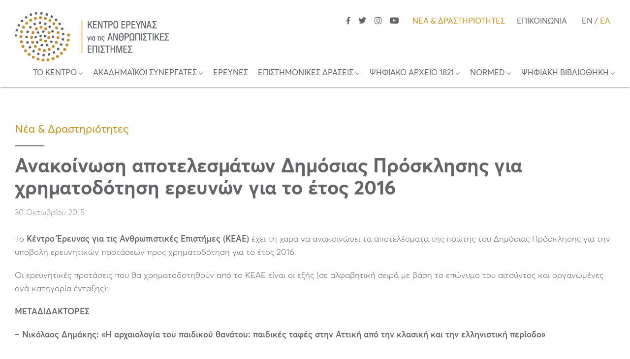

--- FILE ---
content_type: text/html; charset=UTF-8
request_url: https://www.rchumanities.gr/apotelesmata-1-dimosias-prosklisis-gia-to-2016/
body_size: 136735
content:
<!DOCTYPE html>
<html lang="el" class="no-js">
<head>
	<meta charset="UTF-8">
<script type="text/javascript">
/* <![CDATA[ */
var gform;gform||(document.addEventListener("gform_main_scripts_loaded",function(){gform.scriptsLoaded=!0}),document.addEventListener("gform/theme/scripts_loaded",function(){gform.themeScriptsLoaded=!0}),window.addEventListener("DOMContentLoaded",function(){gform.domLoaded=!0}),gform={domLoaded:!1,scriptsLoaded:!1,themeScriptsLoaded:!1,isFormEditor:()=>"function"==typeof InitializeEditor,callIfLoaded:function(o){return!(!gform.domLoaded||!gform.scriptsLoaded||!gform.themeScriptsLoaded&&!gform.isFormEditor()||(gform.isFormEditor()&&console.warn("The use of gform.initializeOnLoaded() is deprecated in the form editor context and will be removed in Gravity Forms 3.1."),o(),0))},initializeOnLoaded:function(o){gform.callIfLoaded(o)||(document.addEventListener("gform_main_scripts_loaded",()=>{gform.scriptsLoaded=!0,gform.callIfLoaded(o)}),document.addEventListener("gform/theme/scripts_loaded",()=>{gform.themeScriptsLoaded=!0,gform.callIfLoaded(o)}),window.addEventListener("DOMContentLoaded",()=>{gform.domLoaded=!0,gform.callIfLoaded(o)}))},hooks:{action:{},filter:{}},addAction:function(o,r,e,t){gform.addHook("action",o,r,e,t)},addFilter:function(o,r,e,t){gform.addHook("filter",o,r,e,t)},doAction:function(o){gform.doHook("action",o,arguments)},applyFilters:function(o){return gform.doHook("filter",o,arguments)},removeAction:function(o,r){gform.removeHook("action",o,r)},removeFilter:function(o,r,e){gform.removeHook("filter",o,r,e)},addHook:function(o,r,e,t,n){null==gform.hooks[o][r]&&(gform.hooks[o][r]=[]);var d=gform.hooks[o][r];null==n&&(n=r+"_"+d.length),gform.hooks[o][r].push({tag:n,callable:e,priority:t=null==t?10:t})},doHook:function(r,o,e){var t;if(e=Array.prototype.slice.call(e,1),null!=gform.hooks[r][o]&&((o=gform.hooks[r][o]).sort(function(o,r){return o.priority-r.priority}),o.forEach(function(o){"function"!=typeof(t=o.callable)&&(t=window[t]),"action"==r?t.apply(null,e):e[0]=t.apply(null,e)})),"filter"==r)return e[0]},removeHook:function(o,r,t,n){var e;null!=gform.hooks[o][r]&&(e=(e=gform.hooks[o][r]).filter(function(o,r,e){return!!(null!=n&&n!=o.tag||null!=t&&t!=o.priority)}),gform.hooks[o][r]=e)}});
/* ]]> */
</script>

	<meta name="viewport" content="width=device-width, initial-scale=1">
	<link rel="profile" href="http://gmpg.org/xfn/11">
	<link rel="pingback" href="https://www.rchumanities.gr/xmlrpc.php">
	<title>Ανακοίνωση αποτελεσμάτων Δημόσιας Πρόσκλησης για χρηματοδότηση ερευνών για το έτος 2016 &#8211; Research Centre for the Humanities (RCH)</title>
<meta name='robots' content='max-image-preview:large' />
<link rel="alternate" hreflang="en-us" href="https://www.rchumanities.gr/en/announcement-of-results-regarding-the-public-call-for-research-proposals-for-the-year-2016/" />
<link rel="alternate" hreflang="el" href="https://www.rchumanities.gr/apotelesmata-1-dimosias-prosklisis-gia-to-2016/" />
<link rel="alternate" hreflang="x-default" href="https://www.rchumanities.gr/apotelesmata-1-dimosias-prosklisis-gia-to-2016/" />
<link rel="alternate" type="application/rss+xml" title="Ροή RSS &raquo; Research Centre for the Humanities (RCH)" href="https://www.rchumanities.gr/feed/" />
<link rel="alternate" type="application/rss+xml" title="Ροή Σχολίων &raquo; Research Centre for the Humanities (RCH)" href="https://www.rchumanities.gr/comments/feed/" />
<script type="text/javascript">
/* <![CDATA[ */
window._wpemojiSettings = {"baseUrl":"https:\/\/s.w.org\/images\/core\/emoji\/15.0.3\/72x72\/","ext":".png","svgUrl":"https:\/\/s.w.org\/images\/core\/emoji\/15.0.3\/svg\/","svgExt":".svg","source":{"concatemoji":"https:\/\/www.rchumanities.gr\/wp-includes\/js\/wp-emoji-release.min.js?ver=f7d53758f567b30869164ba2ef9fa5be"}};
/*! This file is auto-generated */
!function(i,n){var o,s,e;function c(e){try{var t={supportTests:e,timestamp:(new Date).valueOf()};sessionStorage.setItem(o,JSON.stringify(t))}catch(e){}}function p(e,t,n){e.clearRect(0,0,e.canvas.width,e.canvas.height),e.fillText(t,0,0);var t=new Uint32Array(e.getImageData(0,0,e.canvas.width,e.canvas.height).data),r=(e.clearRect(0,0,e.canvas.width,e.canvas.height),e.fillText(n,0,0),new Uint32Array(e.getImageData(0,0,e.canvas.width,e.canvas.height).data));return t.every(function(e,t){return e===r[t]})}function u(e,t,n){switch(t){case"flag":return n(e,"\ud83c\udff3\ufe0f\u200d\u26a7\ufe0f","\ud83c\udff3\ufe0f\u200b\u26a7\ufe0f")?!1:!n(e,"\ud83c\uddfa\ud83c\uddf3","\ud83c\uddfa\u200b\ud83c\uddf3")&&!n(e,"\ud83c\udff4\udb40\udc67\udb40\udc62\udb40\udc65\udb40\udc6e\udb40\udc67\udb40\udc7f","\ud83c\udff4\u200b\udb40\udc67\u200b\udb40\udc62\u200b\udb40\udc65\u200b\udb40\udc6e\u200b\udb40\udc67\u200b\udb40\udc7f");case"emoji":return!n(e,"\ud83d\udc26\u200d\u2b1b","\ud83d\udc26\u200b\u2b1b")}return!1}function f(e,t,n){var r="undefined"!=typeof WorkerGlobalScope&&self instanceof WorkerGlobalScope?new OffscreenCanvas(300,150):i.createElement("canvas"),a=r.getContext("2d",{willReadFrequently:!0}),o=(a.textBaseline="top",a.font="600 32px Arial",{});return e.forEach(function(e){o[e]=t(a,e,n)}),o}function t(e){var t=i.createElement("script");t.src=e,t.defer=!0,i.head.appendChild(t)}"undefined"!=typeof Promise&&(o="wpEmojiSettingsSupports",s=["flag","emoji"],n.supports={everything:!0,everythingExceptFlag:!0},e=new Promise(function(e){i.addEventListener("DOMContentLoaded",e,{once:!0})}),new Promise(function(t){var n=function(){try{var e=JSON.parse(sessionStorage.getItem(o));if("object"==typeof e&&"number"==typeof e.timestamp&&(new Date).valueOf()<e.timestamp+604800&&"object"==typeof e.supportTests)return e.supportTests}catch(e){}return null}();if(!n){if("undefined"!=typeof Worker&&"undefined"!=typeof OffscreenCanvas&&"undefined"!=typeof URL&&URL.createObjectURL&&"undefined"!=typeof Blob)try{var e="postMessage("+f.toString()+"("+[JSON.stringify(s),u.toString(),p.toString()].join(",")+"));",r=new Blob([e],{type:"text/javascript"}),a=new Worker(URL.createObjectURL(r),{name:"wpTestEmojiSupports"});return void(a.onmessage=function(e){c(n=e.data),a.terminate(),t(n)})}catch(e){}c(n=f(s,u,p))}t(n)}).then(function(e){for(var t in e)n.supports[t]=e[t],n.supports.everything=n.supports.everything&&n.supports[t],"flag"!==t&&(n.supports.everythingExceptFlag=n.supports.everythingExceptFlag&&n.supports[t]);n.supports.everythingExceptFlag=n.supports.everythingExceptFlag&&!n.supports.flag,n.DOMReady=!1,n.readyCallback=function(){n.DOMReady=!0}}).then(function(){return e}).then(function(){var e;n.supports.everything||(n.readyCallback(),(e=n.source||{}).concatemoji?t(e.concatemoji):e.wpemoji&&e.twemoji&&(t(e.twemoji),t(e.wpemoji)))}))}((window,document),window._wpemojiSettings);
/* ]]> */
</script>
<link rel='stylesheet' id='style-theme-css' href='https://www.rchumanities.gr/wp-content/themes/rch-child/assets/style.css?ver=1.1' type='text/css' media='all' />
<link rel='stylesheet' id='page-builder-css' href='https://www.rchumanities.gr/wp-content/themes/rch-child/assets/page-builder.css?ver=1.1' type='text/css' media='all' />
<link rel='stylesheet' id='royalslider-css' href='https://www.rchumanities.gr/wp-content/themes/rch-child/assets/royalslider.css?ver=1.1' type='text/css' media='all' />
<link rel='stylesheet' id='royalslider-theme-css' href='https://www.rchumanities.gr/wp-content/themes/rch-child/assets/skins/minimal-white/rs-minimal-white.css?ver=1.1' type='text/css' media='all' />
<link rel='stylesheet' id='slick-theme-css' href='https://www.rchumanities.gr/wp-content/themes/rch-child/assets/slick.css?ver=1.1' type='text/css' media='all' />
<link rel='stylesheet' id='jquery-modal-style-css' href='https://www.rchumanities.gr/wp-content/themes/rch-child/assets/jquery.modal.min.css?ver=f7d53758f567b30869164ba2ef9fa5be' type='text/css' media='all' />
<style id='wp-emoji-styles-inline-css' type='text/css'>

	img.wp-smiley, img.emoji {
		display: inline !important;
		border: none !important;
		box-shadow: none !important;
		height: 1em !important;
		width: 1em !important;
		margin: 0 0.07em !important;
		vertical-align: -0.1em !important;
		background: none !important;
		padding: 0 !important;
	}
</style>
<link rel='stylesheet' id='wp-block-library-css' href='https://www.rchumanities.gr/wp-includes/css/dist/block-library/style.min.css?ver=f7d53758f567b30869164ba2ef9fa5be' type='text/css' media='all' />
<style id='classic-theme-styles-inline-css' type='text/css'>
/*! This file is auto-generated */
.wp-block-button__link{color:#fff;background-color:#32373c;border-radius:9999px;box-shadow:none;text-decoration:none;padding:calc(.667em + 2px) calc(1.333em + 2px);font-size:1.125em}.wp-block-file__button{background:#32373c;color:#fff;text-decoration:none}
</style>
<style id='global-styles-inline-css' type='text/css'>
:root{--wp--preset--aspect-ratio--square: 1;--wp--preset--aspect-ratio--4-3: 4/3;--wp--preset--aspect-ratio--3-4: 3/4;--wp--preset--aspect-ratio--3-2: 3/2;--wp--preset--aspect-ratio--2-3: 2/3;--wp--preset--aspect-ratio--16-9: 16/9;--wp--preset--aspect-ratio--9-16: 9/16;--wp--preset--color--black: #000000;--wp--preset--color--cyan-bluish-gray: #abb8c3;--wp--preset--color--white: #ffffff;--wp--preset--color--pale-pink: #f78da7;--wp--preset--color--vivid-red: #cf2e2e;--wp--preset--color--luminous-vivid-orange: #ff6900;--wp--preset--color--luminous-vivid-amber: #fcb900;--wp--preset--color--light-green-cyan: #7bdcb5;--wp--preset--color--vivid-green-cyan: #00d084;--wp--preset--color--pale-cyan-blue: #8ed1fc;--wp--preset--color--vivid-cyan-blue: #0693e3;--wp--preset--color--vivid-purple: #9b51e0;--wp--preset--gradient--vivid-cyan-blue-to-vivid-purple: linear-gradient(135deg,rgba(6,147,227,1) 0%,rgb(155,81,224) 100%);--wp--preset--gradient--light-green-cyan-to-vivid-green-cyan: linear-gradient(135deg,rgb(122,220,180) 0%,rgb(0,208,130) 100%);--wp--preset--gradient--luminous-vivid-amber-to-luminous-vivid-orange: linear-gradient(135deg,rgba(252,185,0,1) 0%,rgba(255,105,0,1) 100%);--wp--preset--gradient--luminous-vivid-orange-to-vivid-red: linear-gradient(135deg,rgba(255,105,0,1) 0%,rgb(207,46,46) 100%);--wp--preset--gradient--very-light-gray-to-cyan-bluish-gray: linear-gradient(135deg,rgb(238,238,238) 0%,rgb(169,184,195) 100%);--wp--preset--gradient--cool-to-warm-spectrum: linear-gradient(135deg,rgb(74,234,220) 0%,rgb(151,120,209) 20%,rgb(207,42,186) 40%,rgb(238,44,130) 60%,rgb(251,105,98) 80%,rgb(254,248,76) 100%);--wp--preset--gradient--blush-light-purple: linear-gradient(135deg,rgb(255,206,236) 0%,rgb(152,150,240) 100%);--wp--preset--gradient--blush-bordeaux: linear-gradient(135deg,rgb(254,205,165) 0%,rgb(254,45,45) 50%,rgb(107,0,62) 100%);--wp--preset--gradient--luminous-dusk: linear-gradient(135deg,rgb(255,203,112) 0%,rgb(199,81,192) 50%,rgb(65,88,208) 100%);--wp--preset--gradient--pale-ocean: linear-gradient(135deg,rgb(255,245,203) 0%,rgb(182,227,212) 50%,rgb(51,167,181) 100%);--wp--preset--gradient--electric-grass: linear-gradient(135deg,rgb(202,248,128) 0%,rgb(113,206,126) 100%);--wp--preset--gradient--midnight: linear-gradient(135deg,rgb(2,3,129) 0%,rgb(40,116,252) 100%);--wp--preset--font-size--small: 13px;--wp--preset--font-size--medium: 20px;--wp--preset--font-size--large: 36px;--wp--preset--font-size--x-large: 42px;--wp--preset--spacing--20: 0.44rem;--wp--preset--spacing--30: 0.67rem;--wp--preset--spacing--40: 1rem;--wp--preset--spacing--50: 1.5rem;--wp--preset--spacing--60: 2.25rem;--wp--preset--spacing--70: 3.38rem;--wp--preset--spacing--80: 5.06rem;--wp--preset--shadow--natural: 6px 6px 9px rgba(0, 0, 0, 0.2);--wp--preset--shadow--deep: 12px 12px 50px rgba(0, 0, 0, 0.4);--wp--preset--shadow--sharp: 6px 6px 0px rgba(0, 0, 0, 0.2);--wp--preset--shadow--outlined: 6px 6px 0px -3px rgba(255, 255, 255, 1), 6px 6px rgba(0, 0, 0, 1);--wp--preset--shadow--crisp: 6px 6px 0px rgba(0, 0, 0, 1);}:where(.is-layout-flex){gap: 0.5em;}:where(.is-layout-grid){gap: 0.5em;}body .is-layout-flex{display: flex;}.is-layout-flex{flex-wrap: wrap;align-items: center;}.is-layout-flex > :is(*, div){margin: 0;}body .is-layout-grid{display: grid;}.is-layout-grid > :is(*, div){margin: 0;}:where(.wp-block-columns.is-layout-flex){gap: 2em;}:where(.wp-block-columns.is-layout-grid){gap: 2em;}:where(.wp-block-post-template.is-layout-flex){gap: 1.25em;}:where(.wp-block-post-template.is-layout-grid){gap: 1.25em;}.has-black-color{color: var(--wp--preset--color--black) !important;}.has-cyan-bluish-gray-color{color: var(--wp--preset--color--cyan-bluish-gray) !important;}.has-white-color{color: var(--wp--preset--color--white) !important;}.has-pale-pink-color{color: var(--wp--preset--color--pale-pink) !important;}.has-vivid-red-color{color: var(--wp--preset--color--vivid-red) !important;}.has-luminous-vivid-orange-color{color: var(--wp--preset--color--luminous-vivid-orange) !important;}.has-luminous-vivid-amber-color{color: var(--wp--preset--color--luminous-vivid-amber) !important;}.has-light-green-cyan-color{color: var(--wp--preset--color--light-green-cyan) !important;}.has-vivid-green-cyan-color{color: var(--wp--preset--color--vivid-green-cyan) !important;}.has-pale-cyan-blue-color{color: var(--wp--preset--color--pale-cyan-blue) !important;}.has-vivid-cyan-blue-color{color: var(--wp--preset--color--vivid-cyan-blue) !important;}.has-vivid-purple-color{color: var(--wp--preset--color--vivid-purple) !important;}.has-black-background-color{background-color: var(--wp--preset--color--black) !important;}.has-cyan-bluish-gray-background-color{background-color: var(--wp--preset--color--cyan-bluish-gray) !important;}.has-white-background-color{background-color: var(--wp--preset--color--white) !important;}.has-pale-pink-background-color{background-color: var(--wp--preset--color--pale-pink) !important;}.has-vivid-red-background-color{background-color: var(--wp--preset--color--vivid-red) !important;}.has-luminous-vivid-orange-background-color{background-color: var(--wp--preset--color--luminous-vivid-orange) !important;}.has-luminous-vivid-amber-background-color{background-color: var(--wp--preset--color--luminous-vivid-amber) !important;}.has-light-green-cyan-background-color{background-color: var(--wp--preset--color--light-green-cyan) !important;}.has-vivid-green-cyan-background-color{background-color: var(--wp--preset--color--vivid-green-cyan) !important;}.has-pale-cyan-blue-background-color{background-color: var(--wp--preset--color--pale-cyan-blue) !important;}.has-vivid-cyan-blue-background-color{background-color: var(--wp--preset--color--vivid-cyan-blue) !important;}.has-vivid-purple-background-color{background-color: var(--wp--preset--color--vivid-purple) !important;}.has-black-border-color{border-color: var(--wp--preset--color--black) !important;}.has-cyan-bluish-gray-border-color{border-color: var(--wp--preset--color--cyan-bluish-gray) !important;}.has-white-border-color{border-color: var(--wp--preset--color--white) !important;}.has-pale-pink-border-color{border-color: var(--wp--preset--color--pale-pink) !important;}.has-vivid-red-border-color{border-color: var(--wp--preset--color--vivid-red) !important;}.has-luminous-vivid-orange-border-color{border-color: var(--wp--preset--color--luminous-vivid-orange) !important;}.has-luminous-vivid-amber-border-color{border-color: var(--wp--preset--color--luminous-vivid-amber) !important;}.has-light-green-cyan-border-color{border-color: var(--wp--preset--color--light-green-cyan) !important;}.has-vivid-green-cyan-border-color{border-color: var(--wp--preset--color--vivid-green-cyan) !important;}.has-pale-cyan-blue-border-color{border-color: var(--wp--preset--color--pale-cyan-blue) !important;}.has-vivid-cyan-blue-border-color{border-color: var(--wp--preset--color--vivid-cyan-blue) !important;}.has-vivid-purple-border-color{border-color: var(--wp--preset--color--vivid-purple) !important;}.has-vivid-cyan-blue-to-vivid-purple-gradient-background{background: var(--wp--preset--gradient--vivid-cyan-blue-to-vivid-purple) !important;}.has-light-green-cyan-to-vivid-green-cyan-gradient-background{background: var(--wp--preset--gradient--light-green-cyan-to-vivid-green-cyan) !important;}.has-luminous-vivid-amber-to-luminous-vivid-orange-gradient-background{background: var(--wp--preset--gradient--luminous-vivid-amber-to-luminous-vivid-orange) !important;}.has-luminous-vivid-orange-to-vivid-red-gradient-background{background: var(--wp--preset--gradient--luminous-vivid-orange-to-vivid-red) !important;}.has-very-light-gray-to-cyan-bluish-gray-gradient-background{background: var(--wp--preset--gradient--very-light-gray-to-cyan-bluish-gray) !important;}.has-cool-to-warm-spectrum-gradient-background{background: var(--wp--preset--gradient--cool-to-warm-spectrum) !important;}.has-blush-light-purple-gradient-background{background: var(--wp--preset--gradient--blush-light-purple) !important;}.has-blush-bordeaux-gradient-background{background: var(--wp--preset--gradient--blush-bordeaux) !important;}.has-luminous-dusk-gradient-background{background: var(--wp--preset--gradient--luminous-dusk) !important;}.has-pale-ocean-gradient-background{background: var(--wp--preset--gradient--pale-ocean) !important;}.has-electric-grass-gradient-background{background: var(--wp--preset--gradient--electric-grass) !important;}.has-midnight-gradient-background{background: var(--wp--preset--gradient--midnight) !important;}.has-small-font-size{font-size: var(--wp--preset--font-size--small) !important;}.has-medium-font-size{font-size: var(--wp--preset--font-size--medium) !important;}.has-large-font-size{font-size: var(--wp--preset--font-size--large) !important;}.has-x-large-font-size{font-size: var(--wp--preset--font-size--x-large) !important;}
:where(.wp-block-post-template.is-layout-flex){gap: 1.25em;}:where(.wp-block-post-template.is-layout-grid){gap: 1.25em;}
:where(.wp-block-columns.is-layout-flex){gap: 2em;}:where(.wp-block-columns.is-layout-grid){gap: 2em;}
:root :where(.wp-block-pullquote){font-size: 1.5em;line-height: 1.6;}
</style>
<link rel='stylesheet' id='responsive-lightbox-tosrus-css' href='https://www.rchumanities.gr/wp-content/plugins/responsive-lightbox/assets/tosrus/jquery.tosrus.min.css?ver=2.4.8' type='text/css' media='all' />
<link rel='stylesheet' id='wpml-legacy-horizontal-list-0-css' href='https://www.rchumanities.gr/wp-content/plugins/sitepress-multilingual-cms/templates/language-switchers/legacy-list-horizontal/style.min.css?ver=1' type='text/css' media='all' />
<style id='wpml-legacy-horizontal-list-0-inline-css' type='text/css'>
.wpml-ls-statics-shortcode_actions, .wpml-ls-statics-shortcode_actions .wpml-ls-sub-menu, .wpml-ls-statics-shortcode_actions a {border-color:#cdcdcd;}.wpml-ls-statics-shortcode_actions a, .wpml-ls-statics-shortcode_actions .wpml-ls-sub-menu a, .wpml-ls-statics-shortcode_actions .wpml-ls-sub-menu a:link, .wpml-ls-statics-shortcode_actions li:not(.wpml-ls-current-language) .wpml-ls-link, .wpml-ls-statics-shortcode_actions li:not(.wpml-ls-current-language) .wpml-ls-link:link {color:#444444;background-color:#ffffff;}.wpml-ls-statics-shortcode_actions a, .wpml-ls-statics-shortcode_actions .wpml-ls-sub-menu a:hover,.wpml-ls-statics-shortcode_actions .wpml-ls-sub-menu a:focus, .wpml-ls-statics-shortcode_actions .wpml-ls-sub-menu a:link:hover, .wpml-ls-statics-shortcode_actions .wpml-ls-sub-menu a:link:focus {color:#000000;background-color:#eeeeee;}.wpml-ls-statics-shortcode_actions .wpml-ls-current-language > a {color:#444444;background-color:#ffffff;}.wpml-ls-statics-shortcode_actions .wpml-ls-current-language:hover>a, .wpml-ls-statics-shortcode_actions .wpml-ls-current-language>a:focus {color:#000000;background-color:#eeeeee;}
</style>
<link rel='stylesheet' id='kleanity-style-core-css' href='https://www.rchumanities.gr/wp-content/themes/rch/css/style-core.css?ver=f7d53758f567b30869164ba2ef9fa5be' type='text/css' media='all' />
<link rel='stylesheet' id='kleanity-custom-style-css' href='https://www.rchumanities.gr/wp-content/uploads/kleanity-style-custom.css?1557418030&#038;ver=f7d53758f567b30869164ba2ef9fa5be' type='text/css' media='all' />
<link rel='stylesheet' id='kleanity-child-theme-style-css' href='https://www.rchumanities.gr/wp-content/themes/rch-child/style.css?ver=f7d53758f567b30869164ba2ef9fa5be' type='text/css' media='all' />
<script type="text/javascript" id="wpml-cookie-js-extra">
/* <![CDATA[ */
var wpml_cookies = {"wp-wpml_current_language":{"value":"el","expires":1,"path":"\/"}};
var wpml_cookies = {"wp-wpml_current_language":{"value":"el","expires":1,"path":"\/"}};
/* ]]> */
</script>
<script type="text/javascript" src="https://www.rchumanities.gr/wp-content/plugins/sitepress-multilingual-cms/res/js/cookies/language-cookie.js?ver=4.6.14" id="wpml-cookie-js" defer="defer" data-wp-strategy="defer"></script>
<script type="text/javascript" src="https://www.rchumanities.gr/wp-includes/js/jquery/jquery.min.js?ver=3.7.1" id="jquery-core-js"></script>
<script type="text/javascript" src="https://www.rchumanities.gr/wp-includes/js/jquery/jquery-migrate.min.js?ver=3.4.1" id="jquery-migrate-js"></script>
<script type="text/javascript" src="https://www.rchumanities.gr/wp-content/plugins/responsive-lightbox/assets/tosrus/jquery.tosrus.min.js?ver=2.4.8" id="responsive-lightbox-tosrus-js"></script>
<script type="text/javascript" src="https://www.rchumanities.gr/wp-includes/js/underscore.min.js?ver=1.13.4" id="underscore-js"></script>
<script type="text/javascript" src="https://www.rchumanities.gr/wp-content/plugins/responsive-lightbox/assets/infinitescroll/infinite-scroll.pkgd.min.js?ver=f7d53758f567b30869164ba2ef9fa5be" id="responsive-lightbox-infinite-scroll-js"></script>
<script type="text/javascript" id="responsive-lightbox-js-before">
/* <![CDATA[ */
var rlArgs = {"script":"tosrus","selector":"lightbox","customEvents":"","activeGalleries":true,"effect":"fade","infinite":true,"keys":true,"autoplay":true,"pauseOnHover":false,"timeout":4000,"pagination":true,"paginationType":"thumbnails","closeOnClick":true,"woocommerce_gallery":false,"ajaxurl":"https:\/\/www.rchumanities.gr\/wp-admin\/admin-ajax.php","nonce":"6745090e05","preview":false,"postId":4023,"scriptExtension":false};
/* ]]> */
</script>
<script type="text/javascript" src="https://www.rchumanities.gr/wp-content/plugins/responsive-lightbox/js/front.js?ver=2.4.8" id="responsive-lightbox-js"></script>
<script type="text/javascript" id="load-content-js-extra">
/* <![CDATA[ */
var load_content_params = {"ajax_url":"https:\/\/www.rchumanities.gr\/wp-admin\/admin-ajax.php","page_id":"6303"};
/* ]]> */
</script>
<script type="text/javascript" src="https://www.rchumanities.gr/wp-content/themes/rch-child/assets/load_content.js?ver=f7d53758f567b30869164ba2ef9fa5be" id="load-content-js"></script>
<link rel="https://api.w.org/" href="https://www.rchumanities.gr/wp-json/" /><link rel="alternate" title="JSON" type="application/json" href="https://www.rchumanities.gr/wp-json/wp/v2/posts/4023" /><link rel="EditURI" type="application/rsd+xml" title="RSD" href="https://www.rchumanities.gr/xmlrpc.php?rsd" />
<link rel="canonical" href="https://www.rchumanities.gr/apotelesmata-1-dimosias-prosklisis-gia-to-2016/" />
<link rel='shortlink' href='https://www.rchumanities.gr/?p=4023' />
<link rel="alternate" title="oEmbed (JSON)" type="application/json+oembed" href="https://www.rchumanities.gr/wp-json/oembed/1.0/embed?url=https%3A%2F%2Fwww.rchumanities.gr%2Fapotelesmata-1-dimosias-prosklisis-gia-to-2016%2F" />
<link rel="alternate" title="oEmbed (XML)" type="text/xml+oembed" href="https://www.rchumanities.gr/wp-json/oembed/1.0/embed?url=https%3A%2F%2Fwww.rchumanities.gr%2Fapotelesmata-1-dimosias-prosklisis-gia-to-2016%2F&#038;format=xml" />
<meta name="generator" content="WPML ver:4.6.14 stt:1,13;" />
<!--[if lt IE 9]>
<script src="https://www.rchumanities.gr/wp-content/themes/rch/js/html5.js"></script>
<![endif]-->
<link rel="icon" href="https://www.rchumanities.gr/wp-content/uploads/2015/04/KEAE_favicon.png" sizes="32x32" />
<link rel="icon" href="https://www.rchumanities.gr/wp-content/uploads/2015/04/KEAE_favicon.png" sizes="192x192" />
<link rel="apple-touch-icon" href="https://www.rchumanities.gr/wp-content/uploads/2015/04/KEAE_favicon.png" />
<meta name="msapplication-TileImage" content="https://www.rchumanities.gr/wp-content/uploads/2015/04/KEAE_favicon.png" />
</head>

<body class="post-template-default single single-post postid-4023 single-format-standard kleanity-body kleanity-body-front kleanity-full  kleanity-with-sticky-navigation gdlr-core-link-to-lightbox">
<div class="kleanity-mobile-header-wrap" ><div class="kleanity-mobile-header kleanity-header-background kleanity-style-slide" id="kleanity-mobile-header" ><div class="kleanity-mobile-header-container kleanity-container" >			<a class="brand-name" href="https://www.rchumanities.gr/">
		<img src="https://www.rchumanities.gr/wp-content/themes/rch-child/layout/rchumanities_logo_gr.png" 
				alt="Research Centre for the Humanities (RCH)" 
				title="Research Centre for the Humanities (RCH)" />
	</a>
	<div class="kleanity-mobile-menu-right" >	
    <div class="langs-cell">
		<a href="https://www.rchumanities.gr/en/announcement-of-results-regarding-the-public-call-for-research-proposals-for-the-year-2016/">EN</a> / <a href="https://www.rchumanities.gr/apotelesmata-1-dimosias-prosklisis-gia-to-2016/" class="lang-active">ΕΛ</a>    </div>

<div class="kleanity-mobile-menu" ><a class="kleanity-mm-menu-button kleanity-mobile-menu-button kleanity-mobile-button-hamburger" href="#kleanity-mobile-menu" ><span></span></a><div class="kleanity-mm-menu-wrap kleanity-navigation-font" id="kleanity-mobile-menu" data-slide="right" ><ul id="menu-mobile-menu-greek" class="m-menu"><li class="menu-item menu-item-type-custom menu-item-object-custom menu-item-has-children menu-item-6560"><a href="#">ΤΟ ΚΕΝΤΡΟ</a>
<ul class="sub-menu">
	<li class="menu-item menu-item-type-post_type menu-item-object-page menu-item-6566"><a href="https://www.rchumanities.gr/about-us/">Ταυτότητα του Κέντρου</a></li>
	<li class="menu-item menu-item-type-post_type menu-item-object-page menu-item-6565"><a href="https://www.rchumanities.gr/skopi/">Σκοποί</a></li>
	<li class="menu-item menu-item-type-post_type menu-item-object-page menu-item-6564"><a href="https://www.rchumanities.gr/founding-members/">Ιδρυτικά Μέλη</a></li>
	<li class="menu-item menu-item-type-post_type menu-item-object-page menu-item-6563"><a href="https://www.rchumanities.gr/executive-administrative-board/">Διοικητικό Συμβούλιο</a></li>
	<li class="menu-item menu-item-type-post_type menu-item-object-page menu-item-6561"><a href="https://www.rchumanities.gr/academic-board/">Ακαδημαϊκό Συμβούλιο</a></li>
	<li class="menu-item menu-item-type-post_type menu-item-object-page menu-item-6562"><a href="https://www.rchumanities.gr/dimeris-shesis/">Διμερείς Σχέσεις</a></li>
	<li class="menu-item menu-item-type-post_type menu-item-object-page menu-item-6567"><a href="https://www.rchumanities.gr/ypostiriktes/">Υποστηρικτές</a></li>
	<li class="menu-item menu-item-type-post_type menu-item-object-page menu-item-12302"><a href="https://www.rchumanities.gr/sxedio-drasis-gia-tin-isotita-ton-fylon/">Σχέδιο Δράσης για την Ισότητα των Φύλων (ΣΔΙΦ)</a></li>
	<li class="menu-item menu-item-type-post_type menu-item-object-page menu-item-12162"><a href="https://www.rchumanities.gr/o-choros-mas/">Ο Χώρος μας</a></li>
</ul>
</li>
<li class="menu-item menu-item-type-custom menu-item-object-custom menu-item-has-children menu-item-6568"><a href="#">ΑΚΑΔΗΜΑΪΚΟΙ ΣΥΝΕΡΓΑΤΕΣ</a>
<ul class="sub-menu">
	<li class="menu-item menu-item-type-post_type menu-item-object-page menu-item-9876"><a href="https://www.rchumanities.gr/fellows/">Ένας νέος θεσμός</a></li>
	<li class="menu-item menu-item-type-post_type menu-item-object-page menu-item-11522"><a href="https://www.rchumanities.gr/public-call-fellows/">3η Πρόσκληση</a></li>
	<li class="menu-item menu-item-type-post_type menu-item-object-page menu-item-11523"><a href="https://www.rchumanities.gr/fellows-2023/">Ακαδημαϊκοί Συνεργάτες 2023</a></li>
	<li class="menu-item menu-item-type-post_type menu-item-object-page menu-item-11658"><a href="https://www.rchumanities.gr/fellows-2024/">Ακαδημαϊκοί Συνεργάτες 2024</a></li>
	<li class="menu-item menu-item-type-post_type menu-item-object-page menu-item-12595"><a href="https://www.rchumanities.gr/fellows-2025/">Ακαδημαϊκοί Συνεργάτες 2025</a></li>
	<li class="menu-item menu-item-type-post_type menu-item-object-page menu-item-11524"><a href="https://www.rchumanities.gr/fellows-seminars/">Επιμορφωτικά σεμινάρια</a></li>
</ul>
</li>
<li class="selected-research menu-item menu-item-type-taxonomy menu-item-object-category menu-item-7526"><a href="https://www.rchumanities.gr/category/erevnes/">ΕΡΕΥΝΕΣ</a></li>
<li class="selected-activites menu-item menu-item-type-custom menu-item-object-custom menu-item-has-children menu-item-6574"><a href="#">ΕΠΙΣΤΗΜΟΝΙΚΕΣ ΔΡΑΣΕΙΣ</a>
<ul class="sub-menu">
	<li class="menu-item menu-item-type-post_type menu-item-object-page menu-item-11525"><a href="https://www.rchumanities.gr/seminaria-dialexeis/conferences/">Ημερίδες – Συνέδρια</a></li>
	<li class="menu-item menu-item-type-post_type menu-item-object-page menu-item-9855"><a href="https://www.rchumanities.gr/seminaria-dialexeis/rch-researchers-seminars/">Σεμινάρια Ερευνητριών/των ΚΕΑΕ</a></li>
	<li class="menu-item menu-item-type-post_type menu-item-object-page menu-item-11526"><a href="https://www.rchumanities.gr/seminaria-dialexeis/pemptes/">ΠΕΜΠΤΕΣ στο ΚΕΑΕ</a></li>
	<li class="menu-item menu-item-type-post_type menu-item-object-page menu-item-11529"><a href="https://www.rchumanities.gr/open-eleusis/">OPEN ELEUSIS</a></li>
	<li class="menu-item menu-item-type-post_type menu-item-object-page menu-item-11531"><a href="https://www.rchumanities.gr/digistoryteller-prosfygiki-attiki/">DIGISTORYTELLER – Προσφυγική Αττική</a></li>
</ul>
</li>
<li class="menu-item menu-item-type-custom menu-item-object-custom menu-item-has-children menu-item-6577"><a href="#">ΨΗΦΙΑΚΟ ΑΡΧΕΙΟ 1821</a>
<ul class="sub-menu">
	<li class="menu-item menu-item-type-custom menu-item-object-custom menu-item-12377"><a href="https://1821.digitalarchive.gr/">Μετάβαση στο Ψηφιακό Αρχείο 1821</a></li>
	<li class="menu-item menu-item-type-post_type menu-item-object-page menu-item-6578"><a href="https://www.rchumanities.gr/1821-perigrafi-programmatos/">Περιγραφή Προγράμματος</a></li>
	<li class="menu-item menu-item-type-post_type menu-item-object-page menu-item-6584"><a href="https://www.rchumanities.gr/1821-synergazomenoi-foreis/">Συνεργαζόμενοι Φορείς</a></li>
	<li class="menu-item menu-item-type-post_type menu-item-object-page menu-item-6583"><a href="https://www.rchumanities.gr/1821-nees-erevnitries-neoi-erevnites/">Νέες ερευνήτριες, νέοι ερευνητές</a></li>
	<li class="menu-item menu-item-type-post_type menu-item-object-page menu-item-6582"><a href="https://www.rchumanities.gr/1821-prototypes-erevnes/">Πρωτότυπες Έρευνες</a></li>
	<li class="menu-item menu-item-type-post_type menu-item-object-page menu-item-6581"><a href="https://www.rchumanities.gr/1821-ekpaideytikh-drash/">Εκπαιδευτική Δράση</a></li>
	<li class="menu-item menu-item-type-post_type menu-item-object-page menu-item-9862"><a href="https://www.rchumanities.gr/drasi-plithoporismou/">Δράση Πληθοπορισμού</a></li>
	<li class="menu-item menu-item-type-post_type menu-item-object-page menu-item-6575"><a href="https://www.rchumanities.gr/synantiseis-1821/">Εκδηλώσεις 1821</a></li>
	<li class="menu-item menu-item-type-post_type menu-item-object-page menu-item-6580"><a href="https://www.rchumanities.gr/1821-egrapsan-gia-emas/">Έγραψαν για εμάς</a></li>
	<li class="menu-item menu-item-type-post_type menu-item-object-page menu-item-6579"><a href="https://www.rchumanities.gr/1821-funding/">Χρηματοδότηση</a></li>
</ul>
</li>
<li class="menu-item menu-item-type-custom menu-item-object-custom menu-item-has-children menu-item-11532"><a href="#">NORMED</a>
<ul class="sub-menu">
	<li class="menu-item menu-item-type-post_type menu-item-object-page menu-item-11533"><a href="https://www.rchumanities.gr/normed-sxetika/">Σχετικά με το NORMED</a></li>
	<li class="menu-item menu-item-type-post_type menu-item-object-page menu-item-11713"><a href="https://www.rchumanities.gr/normed-epistimoniki-epitropi/">Επιστημονική Επιτροπή NORMED</a></li>
	<li class="menu-item menu-item-type-post_type menu-item-object-page menu-item-11714"><a href="https://www.rchumanities.gr/normed-akadimaiko-symvoulio/">Ακαδημαϊκό Συμβούλιο NORMED</a></li>
	<li class="menu-item menu-item-type-post_type menu-item-object-page menu-item-11777"><a href="https://www.rchumanities.gr/normed-seminaria/">Σεμινάρια NORMED</a></li>
</ul>
</li>
<li class="menu-item menu-item-type-custom menu-item-object-custom menu-item-has-children menu-item-11534"><a href="#">ΨΗΦΙΑΚΗ ΒΙΒΛΙΟΘΗΚΗ</a>
<ul class="sub-menu">
	<li class="menu-item menu-item-type-custom menu-item-object-custom menu-item-11538"><a href="https://rchlibrary.org/KEAE/editor-uploads/issues/KEAE04.html">Είσοδος στην Ψηφιακή Βιβλιοθήκη</a></li>
	<li class="menu-item menu-item-type-post_type menu-item-object-page menu-item-11535"><a href="https://www.rchumanities.gr/ti-einai-i-psifiaki-vivliothiki/">Τι είναι η Ψηφιακή Βιβλιοθήκη ΚΕΑΕ;</a></li>
	<li class="menu-item menu-item-type-post_type menu-item-object-page menu-item-11536"><a href="https://www.rchumanities.gr/psifiaki-vivliothiki-seires/">Σειρές</a></li>
	<li class="menu-item menu-item-type-post_type menu-item-object-page menu-item-11537"><a href="https://www.rchumanities.gr/psifiaki-vivliothiki-syntelestes/">Συντελεστές</a></li>
</ul>
</li>
<li class="selected-news menu-item menu-item-type-taxonomy menu-item-object-category current-post-ancestor current-menu-parent current-post-parent menu-item-6612"><a href="https://www.rchumanities.gr/category/nea-drastiriotites/">ΝΕΑ &#038; ΔΡΑΣΤΗΡΙΟΤΗΤΕΣ</a></li>
<li class="menu-item menu-item-type-post_type menu-item-object-page menu-item-6613"><a href="https://www.rchumanities.gr/epikinonia/">ΕΠΙΚΟΙΝΩΝΙΑ</a></li>
</ul></div></div></div></div></div></div><div class="kleanity-body-outer-wrapper ">
		<div class="kleanity-body-wrapper clearfix  kleanity-with-transparent-header kleanity-with-frame">
	<div class="kleanity-header-boxed-wrap" >        
        
        	
<header class="kleanity-header-wrap kleanity-header-style-boxed  kleanity-style-center-menu kleanity-sticky-navigation kleanity-style-slide" >
	<div class="kleanity-header-container clearfix  kleanity-container">
		<div class="kleanity-header-container-inner clearfix">	

            <div class="top-menu-cell">
                				<a href="https://www.facebook.com/rchumanities/" target="_blank"><i class="fa fa-facebook"></i></a>				<a href="https://twitter.com/KEAE_RCH" target="_blank"><i class="fa fa-twitter"></i></a>				<a href="https://www.instagram.com/rchumanities_athens/" target="_blank"><i class="fa fa-instagram"></i></a>				<a href="https://www.youtube.com/@researchcentreforthehumani5232" target="_blank"><i class="fa fa-youtube-play"></i></a>                <div class="topmenu-cell">
                    <ul id="menu-top-menu-greek" class="dl-menu gdlr-main-mobile-menu"><li class="selected-news menu-item menu-item-type-taxonomy menu-item-object-category current-post-ancestor current-menu-parent current-post-parent menu-item-6534"><a href="https://www.rchumanities.gr/category/nea-drastiriotites/">ΝΕΑ &#038; ΔΡΑΣΤΗΡΙΟΤΗΤΕΣ</a></li>
<li class="menu-item menu-item-type-post_type menu-item-object-page menu-item-6536"><a href="https://www.rchumanities.gr/epikinonia/">ΕΠΙΚΟΙΝΩΝΙΑ</a></li>
</ul>                </div>
                <div class="langs-cell">
                    <a href="https://www.rchumanities.gr/en/announcement-of-results-regarding-the-public-call-for-research-proposals-for-the-year-2016/">EN</a> / <a href="https://www.rchumanities.gr/apotelesmata-1-dimosias-prosklisis-gia-to-2016/" class="lang-active">ΕΛ</a>                </div>
            </div>
        
						<div class="kleanity-header-container-item clearfix">
								                <a class="brand-name" href="https://www.rchumanities.gr/">
                    <img src="https://www.rchumanities.gr/wp-content/themes/rch-child/layout/rchumanities_logo_gr.png" 
                            alt="Research Centre for the Humanities (RCH)" 
                            title="Research Centre for the Humanities (RCH)" />
                </a>
                				
								<div class="kleanity-navigation kleanity-item-pdlr clearfix " >
				<div class="kleanity-main-menu" id="kleanity-main-menu" ><ul id="menu-main-menu-greek" class="sf-menu"><li  class="menu-item menu-item-type-custom menu-item-object-custom menu-item-has-children menu-item-3646 kleanity-normal-menu"><a href="#" class="sf-with-ul-pre">ΤΟ ΚΕΝΤΡΟ</a>
<ul class="sub-menu">
	<li  class="menu-item menu-item-type-post_type menu-item-object-page menu-item-3417" data-size="60"><a href="https://www.rchumanities.gr/about-us/">Ταυτότητα του Κέντρου</a></li>
	<li  class="menu-item menu-item-type-post_type menu-item-object-page menu-item-3413" data-size="60"><a href="https://www.rchumanities.gr/skopi/">Σκοποί</a></li>
	<li  class="menu-item menu-item-type-post_type menu-item-object-page menu-item-3421" data-size="60"><a href="https://www.rchumanities.gr/founding-members/">Ιδρυτικά Μέλη</a></li>
	<li  class="menu-item menu-item-type-post_type menu-item-object-page menu-item-3943" data-size="60"><a href="https://www.rchumanities.gr/executive-administrative-board/">Διοικητικό Συμβούλιο</a></li>
	<li  class="menu-item menu-item-type-post_type menu-item-object-page menu-item-3419" data-size="60"><a href="https://www.rchumanities.gr/academic-board/">Ακαδημαϊκό Συμβούλιο</a></li>
	<li  class="menu-item menu-item-type-post_type menu-item-object-page menu-item-3412" data-size="60"><a href="https://www.rchumanities.gr/dimeris-shesis/">Διμερείς Σχέσεις</a></li>
	<li  class="menu-item menu-item-type-post_type menu-item-object-page menu-item-3919" data-size="60"><a href="https://www.rchumanities.gr/ypostiriktes/">Υποστηρικτές</a></li>
	<li  class="menu-item menu-item-type-post_type menu-item-object-page menu-item-12301" data-size="60"><a href="https://www.rchumanities.gr/sxedio-drasis-gia-tin-isotita-ton-fylon/">Σχέδιο Δράσης για την Ισότητα των Φύλων (ΣΔΙΦ)</a></li>
	<li  class="menu-item menu-item-type-post_type menu-item-object-page menu-item-12161" data-size="60"><a href="https://www.rchumanities.gr/o-choros-mas/">Ο Χώρος μας</a></li>
</ul>
</li>
<li  class="menu-item menu-item-type-custom menu-item-object-custom menu-item-has-children menu-item-3647 kleanity-normal-menu"><a href="#" class="sf-with-ul-pre">ΑΚΑΔΗΜΑΪΚΟΙ ΣΥΝΕΡΓΑΤΕΣ</a>
<ul class="sub-menu">
	<li  class="menu-item menu-item-type-post_type menu-item-object-page menu-item-9873" data-size="60"><a href="https://www.rchumanities.gr/fellows/">Ένας νέος θεσμός</a></li>
	<li  class="menu-item menu-item-type-post_type menu-item-object-page menu-item-12832" data-size="60"><a href="https://www.rchumanities.gr/4th-public-call-fellows/">4η Πρόσκληση</a></li>
	<li  class="menu-item menu-item-type-post_type menu-item-object-page menu-item-10411" data-size="60"><a href="https://www.rchumanities.gr/fellows-2023/">Ακαδημαϊκοί Συνεργάτες 2023</a></li>
	<li  class="menu-item menu-item-type-post_type menu-item-object-page menu-item-11657" data-size="60"><a href="https://www.rchumanities.gr/fellows-2024/">Ακαδημαϊκοί Συνεργάτες 2024</a></li>
	<li  class="menu-item menu-item-type-post_type menu-item-object-page menu-item-12594" data-size="60"><a href="https://www.rchumanities.gr/fellows-2025/">Ακαδημαϊκοί Συνεργάτες 2025</a></li>
	<li  class="menu-item menu-item-type-post_type menu-item-object-page menu-item-11230" data-size="60"><a href="https://www.rchumanities.gr/fellows-seminars/">Επιμορφωτικά σεμινάρια</a></li>
</ul>
</li>
<li  class="selected-research menu-item menu-item-type-taxonomy menu-item-object-category menu-item-4275 kleanity-normal-menu"><a href="https://www.rchumanities.gr/category/erevnes/">ΕΡΕΥΝΕΣ</a></li>
<li  class="selected-activites menu-item menu-item-type-custom menu-item-object-custom menu-item-has-children menu-item-4879 kleanity-normal-menu"><a href="#" class="sf-with-ul-pre">ΕΠΙΣΤΗΜΟΝΙΚΕΣ ΔΡΑΣΕΙΣ</a>
<ul class="sub-menu">
	<li  class="menu-item menu-item-type-post_type menu-item-object-page menu-item-9853" data-size="60"><a href="https://www.rchumanities.gr/seminaria-dialexeis/conferences/">Ημερίδες – Συνέδρια</a></li>
	<li  class="menu-item menu-item-type-post_type menu-item-object-page menu-item-9852" data-size="60"><a href="https://www.rchumanities.gr/seminaria-dialexeis/rch-researchers-seminars/">Σεμινάρια Ερευνητριών/των ΚΕΑΕ</a></li>
	<li  class="menu-item menu-item-type-post_type menu-item-object-page menu-item-11514" data-size="60"><a href="https://www.rchumanities.gr/seminaria-dialexeis/pemptes/">ΠΕΜΠΤΕΣ στο ΚΕΑΕ</a></li>
	<li  class="menu-item menu-item-type-post_type menu-item-object-page menu-item-12020" data-size="60"><a href="https://www.rchumanities.gr/open-eleusis/">OPEN ELEUSIS</a></li>
	<li  class="menu-item menu-item-type-post_type menu-item-object-page menu-item-11262" data-size="60"><a href="https://www.rchumanities.gr/digistoryteller-prosfygiki-attiki/">DIGISTORYTELLER – Προσφυγική Αττική</a></li>
	<li  class="menu-item menu-item-type-post_type menu-item-object-page menu-item-12787" data-size="60"><a href="https://www.rchumanities.gr/kallitexniki-ereuna-stin-ellada/">Καλλιτεχνική έρευνα στην Ελλάδα</a></li>
</ul>
</li>
<li  class="menu-item menu-item-type-custom menu-item-object-custom menu-item-has-children menu-item-4852 kleanity-normal-menu"><a href="#" class="sf-with-ul-pre">ΨΗΦΙΑΚΟ ΑΡΧΕΙΟ 1821</a>
<ul class="sub-menu">
	<li  class="menu-item menu-item-type-custom menu-item-object-custom menu-item-8806" data-size="60"><a href="https://1821.digitalarchive.gr/">Μετάβαση στο Ψηφιακό Αρχείο 1821</a></li>
	<li  class="menu-item menu-item-type-post_type menu-item-object-page menu-item-4853" data-size="60"><a href="https://www.rchumanities.gr/1821-perigrafi-programmatos/">Περιγραφή Προγράμματος</a></li>
	<li  class="menu-item menu-item-type-post_type menu-item-object-page menu-item-4859" data-size="60"><a href="https://www.rchumanities.gr/1821-synergazomenoi-foreis/">Συνεργαζόμενοι Φορείς</a></li>
	<li  class="menu-item menu-item-type-post_type menu-item-object-page menu-item-4858" data-size="60"><a href="https://www.rchumanities.gr/1821-nees-erevnitries-neoi-erevnites/">Νέες ερευνήτριες, νέοι ερευνητές</a></li>
	<li  class="menu-item menu-item-type-post_type menu-item-object-page menu-item-4857" data-size="60"><a href="https://www.rchumanities.gr/1821-prototypes-erevnes/">Πρωτότυπες Έρευνες</a></li>
	<li  class="menu-item menu-item-type-post_type menu-item-object-page menu-item-4856" data-size="60"><a href="https://www.rchumanities.gr/1821-ekpaideytikh-drash/">Εκπαιδευτική Δράση</a></li>
	<li  class="menu-item menu-item-type-post_type menu-item-object-page menu-item-9260" data-size="60"><a href="https://www.rchumanities.gr/drasi-plithoporismou/">Δράση Πληθοπορισμού</a></li>
	<li  class="menu-item menu-item-type-post_type menu-item-object-page menu-item-4880" data-size="60"><a href="https://www.rchumanities.gr/synantiseis-1821/">Εκδηλώσεις 1821</a></li>
	<li  class="menu-item menu-item-type-post_type menu-item-object-page menu-item-9312" data-size="60"><a href="https://www.rchumanities.gr/ekthesi-mouseio-benaki/">Έκθεση στο Μουσείο Μπενάκη</a></li>
	<li  class="menu-item menu-item-type-post_type menu-item-object-page menu-item-4855" data-size="60"><a href="https://www.rchumanities.gr/1821-egrapsan-gia-emas/">Έγραψαν για εμάς</a></li>
	<li  class="menu-item menu-item-type-post_type menu-item-object-page menu-item-4854" data-size="60"><a href="https://www.rchumanities.gr/1821-funding/">Χρηματοδότηση</a></li>
</ul>
</li>
<li  class="menu-item menu-item-type-custom menu-item-object-custom menu-item-has-children menu-item-10821 kleanity-normal-menu"><a href="#" class="sf-with-ul-pre">NORMED</a>
<ul class="sub-menu">
	<li  class="menu-item menu-item-type-post_type menu-item-object-page menu-item-10824" data-size="60"><a href="https://www.rchumanities.gr/normed-sxetika/">Σχετικά με το NORMED</a></li>
	<li  class="menu-item menu-item-type-post_type menu-item-object-page menu-item-11711" data-size="60"><a href="https://www.rchumanities.gr/normed-epistimoniki-epitropi/">Επιστημονική Επιτροπή NORMED</a></li>
	<li  class="menu-item menu-item-type-post_type menu-item-object-page menu-item-11712" data-size="60"><a href="https://www.rchumanities.gr/normed-akadimaiko-symvoulio/">Ακαδημαϊκό Συμβούλιο NORMED</a></li>
	<li  class="menu-item menu-item-type-post_type menu-item-object-page menu-item-11774" data-size="60"><a href="https://www.rchumanities.gr/normed-seminaria/">Σεμινάρια NORMED</a></li>
</ul>
</li>
<li  class="menu-item menu-item-type-custom menu-item-object-custom menu-item-has-children menu-item-8933 kleanity-normal-menu"><a href="#" class="sf-with-ul-pre">ΨΗΦΙΑΚΗ ΒΙΒΛΙΟΘΗΚΗ</a>
<ul class="sub-menu">
	<li  class="menu-item menu-item-type-custom menu-item-object-custom menu-item-8937" data-size="60"><a href="https://rchlibrary.org/KEAE/editor-uploads/issues/KEAE04.html">Είσοδος στην Ψηφιακή Βιβλιοθήκη ΚΕΑΕ</a></li>
	<li  class="menu-item menu-item-type-post_type menu-item-object-page menu-item-8936" data-size="60"><a href="https://www.rchumanities.gr/ti-einai-i-psifiaki-vivliothiki/">Τι είναι η Ψηφιακή Βιβλιοθήκη ΚΕΑΕ;</a></li>
	<li  class="menu-item menu-item-type-post_type menu-item-object-page menu-item-8935" data-size="60"><a href="https://www.rchumanities.gr/psifiaki-vivliothiki-seires/">Σειρές</a></li>
	<li  class="menu-item menu-item-type-post_type menu-item-object-page menu-item-8934" data-size="60"><a href="https://www.rchumanities.gr/psifiaki-vivliothiki-syntelestes/">Συντελεστές</a></li>
</ul>
</li>
</ul><div class="kleanity-navigation-slide-bar" id="kleanity-navigation-slide-bar" ></div></div><div class="kleanity-main-menu-right-wrap clearfix  kleanity-item-mglr kleanity-navigation-top kleanity-navigation-right" ><div class="kleanity-main-menu-right" ><a class="kleanity-mm-menu-button kleanity-right-menu-button kleanity-top-menu-button kleanity-mobile-button-hamburger" href="#kleanity-right-menu" ><span></span></a><div class="kleanity-mm-menu-wrap kleanity-navigation-font" id="kleanity-right-menu" data-slide="right" ><ul id="menu-top-menu-greek-1" class="m-menu"><li class="selected-news menu-item menu-item-type-taxonomy menu-item-object-category current-post-ancestor current-menu-parent current-post-parent menu-item-6534"><a href="https://www.rchumanities.gr/category/nea-drastiriotites/">ΝΕΑ &#038; ΔΡΑΣΤΗΡΙΟΤΗΤΕΣ</a></li>
<li class="menu-item menu-item-type-post_type menu-item-object-page menu-item-6536"><a href="https://www.rchumanities.gr/epikinonia/">ΕΠΙΚΟΙΝΩΝΙΑ</a></li>
</ul></div></div></div>				</div><!-- kleanity-navigation -->

			</div><!-- kleanity-header-container-inner -->
		</div><!-- kleanity-header-container-item -->
	</div><!-- kleanity-header-container -->
</header><!-- header --></div>	<div class="kleanity-page-wrapper" id="kleanity-page-wrapper" >                
        <div class="kleanity-content-container kleanity-container"><div class=" kleanity-sidebar-wrap clearfix kleanity-line-height-0 kleanity-sidebar-style-none" ><div class=" kleanity-sidebar-center kleanity-column-60 kleanity-line-height" ><div class="kleanity-content-wrap kleanity-item-pdlr clearfix" ><div class="kleanity-content-area" >                
		<header class="kleanity-single-article-head clearfix" >			
                        
                            <p class="main-suptitle">Νέα &amp; Δραστηριότητες</p>
                        
                                         
            <div class="kleanity-single-article-head-right">			
            
				 
				<style>ul.dl-menu > li.selected-news a {color:#C8910F;} ul.mm-listview > li.selected-news a {color:#C8910F;}</style><h1 class="kleanity-single-article-title news">Ανακοίνωση αποτελεσμάτων Δημόσιας Πρόσκλησης για χρηματοδότηση ερευνών για το έτος 2016</h1>                	<p class="kleanity-blog-info-font">30 Οκτωβρίου 2015</p>
                
            </div>			
			        
			</header>                       
		<article id="post-4023" class="post-4023 post type-post status-publish format-standard hentry category-nea-drastiriotites">
	<div class="kleanity-single-article" >
		<div class="kleanity-single-article-content"><p>Το <strong>Κέντρο Έρευνας για τις Ανθρωπιστικές Επιστήμες (ΚΕΑΕ)</strong> έχει τη χαρά να ανακοινώσει τα αποτελέσματα της πρώτης του Δημόσιας Πρόσκλησης για την υποβολή ερευνητικών προτάσεων προς χρηματοδότηση για το έτος 2016.</p>
<p>Οι ερευνητικές προτάσεις που θα χρηματοδοτηθούν από το ΚΕΑΕ είναι οι εξής (σε αλφαβητική σειρά με βάση το επώνυμο του αιτούντος και οργανωμένες ανά κατηγορία ένταξης):</p>
<p><strong>ΜΕΤΑΔΙΔΑΚΤΟΡΕΣ</strong></p>
<p><strong>&#8211; Νικόλαος Δημάκης: «Η αρχαιολογία του παιδικού θανάτου: παιδικές ταφές στην Αττική από την κλασική και την ελληνιστική περίοδο»</strong></p>
<p style="text-align: left; padding-left: 60px;">Σύμφωνα με γραπτές πηγές, τα ταφικά έθιμα και στην αρχαία Ελλάδα θεωρούνταν sine qua non για την ομαλή  μετάβαση της ψυχής στον Κάτω Κόσμο. Προβληματίζει όμως η σιωπή των πηγών για τον παιδικό θάνατο (έως περίπου τον 4ο αι. π.Χ.) αν και οι γνωστές παιδικές ταφές σε νεκροταφεία της Κλασικής και Ελληνιστικής περιόδου ουδόλως αντικατοπτρίζουν αδιαφορία της κοινωνίας προς την πρόωρη απώλεια ενός παιδιού. Παραδοσιακές αρχαιολογικές προσεγγίσεις των παιδικών ταφών έτειναν να ερμηνεύουν την τελευταία φροντίδα των παιδιών ως ιδιαίτερα αποκαλυπτική για την κοινωνική και οικονομική θέση τους μέσα σε ευρύτερες κοινωνικές ομάδες καθώς και των ίδιων των κοινωνικών ομάδων και πληθυσμών. Πιο πρόσφατες μελέτες έχουν επικεντρωθεί στις συμβολικές πτυχές της ανάμνησης, του συναισθήματος, της συγκίνησης και το βαθμό της γονικής συμμετοχής. Ο θάνατος στη περίπτωση των παιδιών είναι πιο δραματικός καθώς περιβάλλεται από έντονη συγκίνηση και συναισθήματα που γεννώνται από το αίσθημα της πρόωρης απώλειας. Στην παρούσα μελέτη τα δυο παραπάνω ερμηνευτικά μοντέλα συνδυάζονται σε μια προσπάθεια ανασύνθεσης, κατά το δυνατόν πιστότερα, του ταφικού τελετουργικού που συνόδευε την απώλεια ενός παιδιού στην Αττική κατά την Κλασική και Ελληνιστική περίοδο. Μελετώντας κυρίως δημοσιευμένες ταφές θα εξεταστεί αν και κατά πόσο η σύγχρονη υπόθεση του συναισθηματικού δεσμού με το παιδί κατά την αρχαιότητα είναι αποτέλεσμα σύγχρονων &#8220;ευαισθησιών&#8221; ή πεποίθηση της κοινωνίας κατά την Κλασική και Ελληνιστική περίοδο, αν η έκφραση του συναισθήματος σχετίζεται με την ταυτότητα και το status που αποδίδεται στο παιδί, πιθανές διαφοροποιήσεις του συσχετισμού αυτού κατά περιόδους και κατά τόπους.</p>
<p style="text-align: left; padding-left: 60px;">Το πρώτο βήμα της έρευνας είναι η αποδελτίωση ανασκαφικών εκθέσεων και συστηματικών δημοσιεύσεων σε επιστημονικά περιοδικά και μονογραφίες, και η συγκέντρωση των δεδομένων σε βάση δεδομένων MS Access. Η βάση δεδομένων θα στοιχειοθετήσει την αρχή για τη μελέτη των παιδικών ταφών σε έναν κεντρικό (Αθήνα) και έναν περιφερειακό (Αττική) άξονα, και θα διευκολύνει συγκριτική μελέτη με νεκροταφεία περιοχών εκτός Αττικής (Άργος, Αστυπάλαια, Κόρινθος, Άβδηρα, Όλυνθος). Με τη βοήθεια χαρτών ΓΥΣ, του Google Earth, σχεδιαστικών αποτυπώσεων και αυτοψιών θα διερευνηθεί η γεωγραφία του παιδικού θανάτου. Με την αντιπαραβολή και συνθετική παρουσίαση των δεδομένων που προκύπτουν θα εξεταστεί η διασπορά και η σχέση της θέσης των παιδικών ταφών μεταξύ τους, με ταφές ενηλίκων, καθώς και με το φυσικό, θρησκευτικό και αστικό τοπίο. Τη μελέτη της γεωγραφίας και της διασποράς του παιδικού θανάτου θα ακολουθήσει μακροσκοπική ανάλυση των δεδομένων (contextual analysis). Τα είδη τάφων, ταφών και τα κτερίσματα θα ερμηνευθούν στο πλαίσιο των σύγχρονων κάθε φορά κοινωνικών, πολιτικών και οικονομικών συνθηκών, και θρησκευτικών πεποιθήσεων. Αρχαίες πηγές και εικονογραφικές μαρτυρίες δεν θα υιοθετούνται αδιαμφισβήτητα αλλά θα αντιπαραβάλλονται με τα ταφικά δεδομένα. Σύγχρονες κοινωνικο-ανθρωπολογικές και εθνογραφικές μελέτες του παιδικού θανάτου, θα συμβάλουν στην ερμηνευτική προσέγγιση.</p>
<p style="text-align: left; padding-left: 60px;">Η συγκριτική μελέτη παιδικών ταφών από την Αθήνα, την ευρύτερη Αττική και περιοχές εκτός Αττικής, και η ερμηνεία τους θα συμβάλουν στη γνώση μας ταφικών εθίμων που αφορούν στον ευαίσθητο από κοινωνικής και συναισθηματικής απόψεως πληθυσμό μιας πόλης, τα παιδιά, θα επιτρέψει τη διερεύνηση τοπικών ταφικών εθίμων αλλά και των μηχανισμών &#8220;μεταφοράς&#8221; τους, υιοθέτησής τους, επιβολής τους ή και απόρριψής τους από μια περιοχή σε μια άλλη.</p>
<p style="text-align: center;"><em>Η έρευνα του κ. Δημάκη ενισχύθηκε οικονομικά από το ΚΕΑΕ με τη χρηματοδότηση του Κοινωφελούς Ιδρύματος Ιωάννη Σ. Λάτση.</em><a href="https://www.rchumanities.gr/wp-content/uploads/2015/05/JSL-PBF-Gr-e1431355216816.gif" data-rel="lightbox-image-0" data-rl_title="" data-rl_caption="" title=""><img decoding="async" class="size-full wp-image-3962 aligncenter" src="https://www.rchumanities.gr/wp-content/uploads/2015/05/JSL-PBF-Gr-e1431355216816.gif" alt="" width="100" height="59" /></a></p>
<p>&nbsp;</p>
<p><strong>&#8211; Άννα Μαρία Δρουμπούκη: «Επανορθώνοντας το παρελθόν: Οι γερμανικές αποζημιώσεις για το Ολοκαύτωμα των Ελλήνων Εβραίων»</strong></p>
<p style="padding-left: 60px;">Για τους περισσότερους επιζώντες της Σοά (Ολοκαύτωμα), το τέλος του πολέμου το 1945 δεν σηματοδότησε το τέλος της βίας, του φόβου, των διώξεων και της αδικίας. Αυτές οι παράμετροι υπογραμμίζουν με εντονότερα χρώματα το γεγονός ότι μένει ακόμα να γραφτεί μια πλήρης μεταπολεμική ιστορία των επιζώντων στην Ελλάδα και στην Ευρώπη, μια καταγραφή της ανασύνθεσης της εβραϊκής ζωής απ’ το μηδέν. Η επιστροφή των επιζώντων υπήρξε δύσκολη, η επανένταξή τους δυσκολότερη και αντίστοιχη με τον αποκλεισμό της εμπειρίας τους από το εθνικό αφήγημα. Είναι απόλυτα ενδεικτικό των προθέσεων του ελληνικού κράτους το ότι παρέπεμπε τους επαναπατρισθέντες στην Υπηρεσία Αλλοδαπών για καταγραφή. Η ψυχρή υποδοχή των επιζώντων της ναζιστικής κόλασης ήταν το ελάχιστο προανάκρουσμα μιας μεταπολεμικής πολιτικής η οποία θα στρεφόταν σύντομα στο «πάγωμα» των μελλοντικών διεκδικήσεων για τη δίκαιη επιστροφή των κλαπεισών περιουσιών στους δικαιούχους τους. Στόχος είναι να δοθούν στη μελέτη οι διεθνείς διαστάσεις του φαινομένου που στη βιβλιογραφία έχει ονομαστεί «υλικές διαστάσεις του Ολοκαυτώματος» (material effects of the Holocaust). Είναι γεγονός πως τα τελευταία χρόνια έχουμε επιστρέψει σε μια κοινωνική και πολιτισμική ιστορία των Εβραίων στη Σοά, που αφήνει στην άκρη τα κλασικά ερωτήματα και δίνει έμφαση στα ιστορικά υποκείμενα και στον τρόπο με τον οποίο βίωναν τις συνθήκες της εποχής. Ποια ήταν τα μεταπολεμικά αιτήματα των Ισραηλιτικών Κοινοτήτων της Ελλάδας προς τη Δυτική Γερμανία; Μέσα από το αρχειακό υλικό που εντοπίστηκε στα αρχεία του Υπουργείου Εξωτερικών (Βερολίνο), αλλά και στα αρχεία της Ισραηλιτικής Κοινότητας Θεσσαλονίκης και του Κεντρικού Ισραηλιτικού Συμβουλίου, θα μελετηθεί η δύσκολη επιστροφή των Ελλήνων Εβραίων και τα μεταπολεμικά αιτήματα για την καταβολή των γερμανικών αποζημιώσεων. Θα αξιοποιηθούν επίσης για τη μελέτη αυτή το άγνωστο και ανεξερεύνητο ως τώρα αρχείο του Ο.Π.Α.Ι.Ε (Οργανισμός Περιθάλψεως και Αποκαταστάσεως Ισραηλιτών Ελλάδος) και της Υ.Δ.Ι.Π. (Υπηρεσία Διαχείρισης Ισραηλιτικών Περιουσιών).</p>
<p style="text-align: center;"><em>Η έρευνα της κ. Δρουμπούκη ενισχύθηκε οικονομικά από το ΚΕΑΕ με τη χρηματοδότηση του Κοινωφελούς Ιδρύματος Ιωάννη Σ. Λάτση.</em><a href="https://www.rchumanities.gr/wp-content/uploads/2015/05/JSL-PBF-Gr-e1431355216816.gif" data-rel="lightbox-image-0" data-rl_title="" data-rl_caption="" title=""><img decoding="async" class="size-full wp-image-3962 aligncenter" src="https://www.rchumanities.gr/wp-content/uploads/2015/05/JSL-PBF-Gr-e1431355216816.gif" alt="" width="100" height="59" /></a></p>
<p>&nbsp;</p>
<p><strong>&#8211; Μενέλαος-Δημήτριος Κούντουρας: «Μουσική και ποίηση των τροβαδούρων στο Λατινικό βασίλειο της Θεσσαλονίκης μετά το 1204»</strong></p>
<p style="padding-left: 60px;">Η τέταρτη σταυροφορία και τα ιστορικά γεγονότα της άλωσης της Πόλης από τους Σταυροφόρους το 1204, είναι ευρέως γνωστά. Λίγο γνωστή έως άγνωστη παραμένει η δραστηριότητα των τροβαδούρων που ακολούθησαν τη σταυροφορία, καθώς και η μετέπειτα πορεία τους στον ελλαδικό χώρο, με ό,τι αυτό μπορεί να σημαίνει για την πολιτιστική ζωή στα λατινοκρατούμενα εδάφη της πρώην Βυζαντινής αυτοκρατορίας. Η παραμονή των τροβαδούρων Raimbaut de Vaqueiras και Elias Cairel, καθώς και του τρουβέρου Conon de Béthune στην λατινοκρατούμενη Ρωμανία, εν πολλοίς άγνωστη ως σήμερα, μπορεί να φωτίσει μια άλλη πλευρά των πολιτιστικών δρωμένων της εποχής. Οι τρεις αυτοί σημαντικοί ποιητές-συνθέτες έφτασαν στο Βυζάντιο στις αρχές του 13ου αιώνα μαζί με τους ηγεμόνες τους, τους επικεφαλής της τέταρτης σταυροφορίας, παρέμειναν στο χώρο και πέρασαν μέρος της δημιουργικής τους περιόδου στην Ρωμανία. Άφησαν αξιόλογα έργα υψηλής μουσικής και λογοτεχνικής ποιότητας, τα οποία μπορούν επίσης να χρησιμοποιηθούν ως πολύτιμες πρωτογενείς πηγές με ιδιαίτερο ιστορικό και φιλολογικό ενδιαφέρον. Η διερεύνηση της δράσης τους στη Θεσσαλονίκη, αλλά και τυχόν επαφών τους με μουσικούς ή ποιητές του χώρου μετεγκατάστασής τους, θα παρουσίαζαν μεγάλο ενδιαφέρον και μου έδωσαν το έναυσμα για την παρούσα ερευνητική μεταδιδακτορική πρόταση.</p>
<p style="padding-left: 60px;">Σκοπεύω να καταγράψω την πορεία των τροβαδούρων και να αναζητήσω και άλλους Λατίνους μουσικούς που ενδεχομένως έδρασαν στο χώρο αυτό. Βασική επιδίωξή μου είναι να καταγράψω, να μεταφράσω και να αναλύσω τα έργα που γράφτηκαν στην λατινοκρατούμενη Θεσσαλονίκη, τα οποία είναι πλούσια σε ενδιαφέρουσες πληροφορίες και αναφορές σε ιστορικά γεγονότα και πρόσωπα της εποχής. Επίσης, πρόκειται να ερευνήσω τυχόν επαφές τους με ελληνόφωνους καλλιτέχνες, καθώς και το ευρύτερο πολιτιστικό πλαίσιο στην αυλή του Βονιφάτιου του Μομφερατικού.</p>
<p style="padding-left: 60px;">Η πρωτότυπη αυτή πρόταση για μεταδιδακτορική έρευνα επιδιώκει να αναδείξει το ευρύτερο πολιτιστικό, μουσικό, λογοτεχνικό γίγνεσθαι στις αρχές του 13ου αιώνα στο λατινοκρατούμενο Βυζάντιο και ειδικότερα να καταγράψει το υλικό των Λατίνων δημιουργών που έδρασαν στo Βασίλειο της Θεσσαλονίκης. Στο πλαίσιο αυτό, προβλέπεται η συγγραφή και η δημοσίευση εκτενούς πονήματος, με εκτενείς αναφορές στα ιστορικά και πολιτιστικά συμφραζόμενα και στους καλλιτέχνες, καθώς και η ηχογράφηση σε δίσκο ακτίνας (που θα συνοδεύει τη μονογραφία) των μουσικών έργων που σχετίζονται με τo λατινοκρατούμενο βασίλειο της Θεσσαλονίκης (1204-1224).</p>
<p style="text-align: center;"><em>Η έρευνα του κ. Κούντουρα ενισχύθηκε οικονομικά από το ΚΕΑΕ με τη χρηματοδότηση του Κοινωφελούς Ιδρύματος Ιωάννη Σ. Λάτση.</em><a href="https://www.rchumanities.gr/wp-content/uploads/2015/05/JSL-PBF-Gr-e1431355216816.gif" data-rel="lightbox-image-0" data-rl_title="" data-rl_caption="" title=""><img decoding="async" class="size-full wp-image-3962 aligncenter" src="https://www.rchumanities.gr/wp-content/uploads/2015/05/JSL-PBF-Gr-e1431355216816.gif" alt="" width="100" height="59" /></a></p>
<p>&nbsp;</p>
<p><strong>&#8211; Λέανδρος Κυριακόπουλος: «Επιτελώντας τον Ευφορικό Κοσμοπολιτισμό: Δημόσιος Χώρος και Νομαδισμός στην Ηλεκτρονική Χορευτική Μουσική»</strong></p>
<p style="padding-left: 60px;">Η παρούσα έρευνα επιθυμεί να μελετήσει τα πολιτικά, κοινωνικά και πολιτισμικά συμφραζόμενα που κάνουν επιθυμητό το αποκαλυπτικό και ευφορικό ταξίδι στα πλαίσια της ηλεκτρονικής χορευτικής μουσικής και, ως εκ τούτου, τις επιτελεστικές διαδικασίες που έχουν συγκροτήσει το χάρτη των ευρωπαϊκών φεστιβαλικών προορισμών. Σκοπός της είναι να θέσει ερωτήματα που αφορούν στη συγκρότηση της κοινότητας και της αίσθησης του δημόσιου χώρου (public space), εστιάζοντας στην τεχνο-αισθητική του καρναβαλικού δρώμενου και τον ηθικό προσανατολισμό των μετεχόντων-μετεχουσών σε μια κοινή εμπειρία ψυχαγωγίας. Τα ερωτήματα αυτά αφορούν, κατά ένα μεγάλο βαθμό, στην κατανόηση της προβληματικής του κοσμοπολιτισμού ως διακύβευμα του συν-ανήκειν, όπως εκδραματίζεται κατά τη διεκδίκηση μιας (τεχνο)αισθητικής και συναισθηματικής συν-ταύτισης.</p>
<p style="padding-left: 60px;">Η προβληματική του κοσμοπολιτισμού αναδεικνύεται ως καίρια στις μέρες μας όταν ιδωθεί υπό το πρίσμα των πολλαπλών μετατοπίσεων που επέφερε η κινητικότητα των νέων της δεκαετίας του 1960, η οποία συντελέστηκε στο πρότυπο της διαφώτισης του εαυτού μέσα από την εξερεύνηση του κόσμου και τη γνωριμία με το ξένο. Ο εν λόγω ψυχαγωγικός και, εν πολλοίς, χημικός νομαδισμός που τελείται στην Ευρώπη τους καλοκαιρινούς μήνες, στη βάση των φεστιβαλικών προορισμών, έχει ισχυρά ερείσματα στις προσδοκίες και στις αναζητήσεις των χίπηδων και travelers της δεκαετίας του 1960 για προσωπική ελευθερία και ηδονισμό. Είναι, επίσης, προϊόν της «αποκαλυπτικής» και εκστατικής χορευτικής διασκέδασης της μουσικής rave, η οποία εγκαθιδρύθηκε στο δημόσιο βίο των δυτικών μητροπόλεων κατά τη δεκαετία του 1980. Το δίκτυο των φεστιβάλ ηλεκτρονικής χορευτικής μουσικής, δηλαδή, ανήκει γενεαλογικά στην κουλτούρα των μαζικών μουσικών συναθροίσεων που εμπέδωνε ως πρότυπο την εγκαθίδρυση μιας, έστω και προσωρινής, ουτοπικής κοινότητας. Πιο συγκεκριμένα, είναι μια εξέλιξη που προέκυψε μέσα από τις πρακτικές των πάρτι και την κατανάλωση ψυχοδιεγερτικών ουσιών (ιδιαίτερα της κατανάλωσης LSD και MDMA), τον τεχνο-πολιτισμό των ηλεκτρονικών ήχων, τις διασταυρώσεις χορευτικών στιλ, τη διεκδίκηση μιας πολιτικής της ανεκτικότητας και την επιθυμία για αισθητική διαφορά.</p>
<p style="padding-left: 60px;">Αντλώντας πρωτότυπο υλικό από την εκτενή εθνογραφική έρευνα που έχω πραγματοποιήσει ακολουθώντας τους/τις συνομιλητές/τριες μου στις φεστιβαλικές τους διαδρομές στην Ουγγαρία, το Μαρόκο, την Ολλανδία και την Ελλάδα, επιθυμώ να διευρύνω τα ερωτήματα που αφορούν τόσο στον ευφορικό-εκστατικό εορτασμό όσο και στις πολλαπλές επιτελέσεις της έννοιας του πολίτη και του κοσμοπολιτισμού. Ιδιαίτερα στις μέρες μας και καθώς τα σύνορα αποκτούν ειδικό βάρος λόγω της έντασης των οικονομικών κρίσεων, οι οποίες και σηματοδοτούν τα όρια της μεταπολεμικής ανάπτυξης και ανεκτικότητας στο δυτικό κόσμο, η κατανόηση της δυνατότητας συναισθηματικής ταύτισης ως ορίζοντα των τεχνο-πολιτισμών των ουσιών και της αισθητικής, είναι κρίσιμη.</p>
<p style="padding-left: 60px;">Πράγματι, η διερεύνηση της αίσθησης κοσμοπολιτισμού και κοινότητας που συντελείται στα πλαίσια της ηθικής και τεχνο-αισθητικής των πάρτι ηλεκτρονικής χορευτικής μουσικής, διευκολύνει την κατανόηση της δυνατότητας οικειοποίησης του δημόσιου χώρου ως συνέπεια αισθητικοποίησης της πολιτικής – αισθητικοποίησης ενός τρόπου ζωής (lifestyle). Το ερώτημα, λοιπόν, της επιτέλεσης του ευφορικού κοσμοπολιτισμού των πάρτι είναι ένα ερώτημα πάνω στην έννοια του συνόρου· όχι ως αποτέλεσμα αποκλεισμού και προστασίας της ιδιωτικότητας, αλλά ως αποτέλεσμα ενός τεχνο-αισθητικού εγχειρήματος που βασίζεται στην επιθυμία για συναισθηματική οικειότητα.</p>
<p style="text-align: center;"><em>Η έρευνα του κ. Κυριακόπουλου ενισχύθηκε οικονομικά από το ΚΕΑΕ με τη χρηματοδότηση του Κοινωφελούς Ιδρύματος Ιωάννη Σ. Λάτση.</em><a href="https://www.rchumanities.gr/wp-content/uploads/2015/05/JSL-PBF-Gr-e1431355216816.gif" data-rel="lightbox-image-0" data-rl_title="" data-rl_caption="" title=""><img decoding="async" class="size-full wp-image-3962 aligncenter" src="https://www.rchumanities.gr/wp-content/uploads/2015/05/JSL-PBF-Gr-e1431355216816.gif" alt="" width="100" height="59" /></a></p>
<p>&nbsp;</p>
<p><strong>&#8211; Πέτρος Πετρίδης: «Ψηφιακή Εργασία, Theorycraft και Βάσεις Δεδομένων στο πλαίσιο των Διαδικτυακών Παιχνιδιών»</strong></p>
<p style="padding-left: 60px;">Η παρούσα έρευνα στοχεύει στην εθνογραφική διερεύνηση των διαδικτυακών παιχνιδιών, γνωστότερων ως «MMOGs» (Massively Multiplayer Online Games), όπως αυτά βιώνονται και γίνονται αντιληπτά από τη σκοπιά των Ελλήνων παικτών. Παρόλο που τα διαδικτυακά παιχνίδια έχουν αποτελέσει δημοφιλές θέμα ακαδημαϊκής διερεύνησης, οι περισσότερες έρευνες αναφέρονται είτε στο παιχνίδι με την ταυτότητα (identity play), δηλαδή την εναλλακτική παρουσίαση του εαυτού αναφορικά με το φύλο, την εθνότητα, την ηλικία κ.λπ, είτε συνιστούν ολιστικές εθνογραφίες κατά το πρότυπο των κλασικών ανθρωπολογικών μελετών (ένα κεφάλαιο για την ταυτότητα, ένα κεφάλαιο για την κοινότητα, ένα κεφάλαιο για την οικονομία κ.ο.κ.). Σε θεωρητικό επίπεδο η σχετική συζήτηση έχει αναλωθεί σε σημαντικό βαθμό στη διαμάχη μεταξύ αφηγηματικών και λουδολογικών προσεγγίσεων. Προσεγγίσεων δηλαδή που εστιάζουν είτε αποκλειστικά στην αφήγηση (σενάριο του παιχνιδιού, ρητορική των παικτών) είτε αποκλειστικά στους κανόνες, στον προγραμματισμό και στις εφαρμογές των παιχνιδιών. Επιπλέον, παρά το γεγονός ότι η πρακτική του παίζειν διαδικτυακά παιχνίδια γνωρίζει τεράστια εξάπλωση στην Ελλάδα ακόμη και εντός της συνθήκης της Κρίσης, η διερεύνηση των τρόπων και των διαδικασιών μέσω των οποίων αυτή η πρακτική μεταφράζεται πολιτισμικά στο ελληνικό πλαίσιο είναι ουσιαστικά απούσα, τόσο από τη διεθνή όσο και από την εγχώρια βιβλιογραφία. Στο επίπεδο των μιντιακών και άλλων δημόσιων θεσμικών λόγων, το διαδικτυακό παιχνίδι τείνει υπεραπλουστευτικά να ταυτίζεται με τον τζόγο (νόμος 3037/2002), ή να ιατρικοποιείται μέσω της ένταξής του στο αμφιλεγόμενο Σύνδρομο Εθισμού στο Διαδίκτυο. Έτσι, συνήθως αναπαρίσταται ως αντικοινωνική και αντιπαραγωγική συμπεριφορά. Αυτό που φυσικά απουσιάζει από τις εν λόγω αναπαραστάσεις είναι η οπτική και το βίωμα των ίδιων των παικτών.</p>
<p style="padding-left: 60px;">Η προτεινόμενη εθνογραφική έρευνα έχει ως αφετηριακό σημείο την υπόθεση ότι τα διαδικτυακά παιχνίδια σημειώνουν τεράστια επιτυχία στο πλαίσιο των πολιτιστικών/δημιουργικών βιομηχανιών επειδή ακριβώς δε γίνονται αντιληπτά ως σπατάλη χρόνου, αλλά ως εντατικές παραγωγικές δραστηριότητες (εργασία, μελέτη, παραγωγή θεωριών). Συγκεκριμένα, φιλοδοξεί να πραγματευθεί τρία ερωτήματα από τη σκοπιά των Ελλήνων παικτών. Α) Ποιες νέες μορφές ψηφιακής και απλήρωτης εργασίας αναδύονται από την εμπλοκή των παικτών με αυτά τα παιχνίδια μέσω πρακτικών όπως ο πληθοπορισμός (crowdsourcing), η δημιουργία machinima, οι δοκιμαστικές εκδόσεις κ.ά.; Β) Πώς επιτελείται η πρακτική του theorycrafting, της συστηματικής θεωρίας που παράγεται από τους ίδιους τους παίκτες (η οποία περιλαμβάνει τη διατύπωση κανόνων, προτύπων συμπεριφοράς, εξισώσεων, γραφημάτων, μαθηματικών τύπων, υπολογιστικών φύλων, ποσοτικών μετρήσεων, στρατηγικών και τακτικών) με σκοπό τη μεγιστοποίηση των επιδόσεων και την επίτευξη χρησιμοθηρικών αποτελεσμάτων και πώς ανασημασιοδοτείται η ίδια η πρακτική του παίζειν μέσα από αυτήν την πρακτική; Γ) Πώς κατασκευάζεται η υποκειμενικότητα του παίκτη μέσω της λογικής της βάσης δεδομένων; Θεωρητικά, η έρευνα συνθέτει την αφηγηματική με τη λουδολογική προσέγγιση δίνοντας έμφαση τόσο στο λόγο των παικτών και στα υπόλοιπα αφηγηματικά στοιχεία των παιχνιδιών όσο και στο τεχνικό τους υπόβαθρο (μηχανική των κανόνων, theorycrafting, εφαρμογές, βάσεις δεδομένων). Υπό αυτό το πρίσμα, τα διαδικτυακά παιχνίδια μπορούν να ιδωθούν ως τεχνο-κοινωνικές συναρμογές που απαρτίζονται από ανθρώπους και τεχνολογίες. Μεθοδολογικά, προτείνει την εφαρμογή πολυτοπικής ψηφιακής εθνογραφίας που δεν εστιάζει μόνο στους «κόσμους» των παιχνιδιών, αλλά και σε άλλα κρίσιμα –για τους παίκτες- ψηφιακά και γεωγραφικά περιβάλλοντα.</p>
<p style="text-align: center;"><em>Η έρευνα του κ. Πετρίδη ενισχύθηκε οικονομικά από το ΚΕΑΕ με τη χρηματοδότηση του Κοινωφελούς Ιδρύματος Ιωάννη Σ. Λάτση.</em><a href="https://www.rchumanities.gr/wp-content/uploads/2015/05/JSL-PBF-Gr-e1431355216816.gif" data-rel="lightbox-image-0" data-rl_title="" data-rl_caption="" title=""><img decoding="async" class="size-full wp-image-3962 aligncenter" src="https://www.rchumanities.gr/wp-content/uploads/2015/05/JSL-PBF-Gr-e1431355216816.gif" alt="" width="100" height="59" /></a></p>
<p>&nbsp;</p>
<p><strong>&#8211; Νίκος Ποταμιάνος: «Απόκριες στην Αθήνα 1800-1940: λαϊκή κουλτούρα, αστική κουλτούρα, ηγεμονία»</strong></p>
<p style="padding-left: 60px;">Οι απόκριες αποτελούν ένα πολύπλευρο πολιτισμικό φαινόμενο, στο οποίο η διασκέδαση και η κοινωνικότητα συνδυάζονται με την κοινωνική και πολιτική κριτική και με την τελετουργική αντιστροφή του κόσμου. Συνιστούν, λοιπόν, ένα προνομιακό σημείο παρατήρησης για την κοινωνική ιστορία. Οι απόκριες στην Αθήνα δεν έχουν ακόμα μελετηθεί επιστημονικά. Κατά τον 19ο και τον 20ό αιώνα υπέστησαν σημαντικούς μετασχηματισμούς: στόχος της έρευνάς μου είναι τους ερμηνεύσω, εστιάζοντας ιδίως στη μεταβαλλόμενη σχέση μεταξύ της λαϊκής και της αστικής κουλτούρας.</p>
<p style="padding-left: 60px;">Η κουλτούρα της ελίτ ήταν η πρώτη που μετασχηματίστηκε αφότου η Αθήνα έγινε πρωτεύουσα του νέου κράτους: Αυλή, πρεσβευτές και μεγαλοαστοί εισάγουν βασικές μορφές της δυτικοευρωπαϊκής αποκριάτικης κουλτούρας, όπως οι κομψές στολές και μεταμφιέσεις, οι χοροί μεταμφιεσμένων κλπ. Ως τα τέλη του 19ου αιώνα αυτή η εισαγόμενη αστική κουλτούρα είχε επικρατήσει εντός της αστικής τάξης και διαχεόταν προς τα κάτω. Η λαϊκή κουλτούρα άλλαζε κι αυτή, υπό την επίδραση τόσο της νέας αστικής κουλτούρας όσο και της αστικοποίησης. Μάσκες και στολές, νέα θεάματα και μασκαράτες που σατίριζαν την τρέχουσα πολιτική επικαιρότητα αντικατέστησαν τα αγροτικού τύπου «διονυσιακά» δρώμενα.</p>
<p style="padding-left: 60px;">Στα τέλη του 19ου αιώνα η εκσυγχρονιστική μερίδα της αστικής τάξης προσπάθησε να εμβαθύνει την ηγεμονία της, μετασχηματίζοντας το καρναβάλι του δρόμου και επιταχύνοντας τη «διαδικασία του (εκ)πολιτισμού», ιδίως με τη θεσμοθέτηση μιας παρέλασης. Παρά τις αντιστάσεις που προβλήθηκαν, οι οποίες πρέπει να μελετηθούν προσεκτικά, οι αστοί πέτυχαν τους στόχους τους. Στην έκβαση αυτή συνέβαλαν και πιο απρόσωπες διαδικασίες: η αύξηση του αλφαβητισμού, αλλαγές στις έμφυλες σχέσεις, η εμπορευματοποίηση και η επαγγελματοποίηση της διασκέδασης, και η απόσπαση των αποκριάτικων εκδηλώσεων από την κοινότητα.</p>
<p style="padding-left: 60px;">Βασικές έννοιες που θα χρησιμοποιήσω είναι η κουλτούρα της ελίτ και η λαϊκή κουλτούρα. Δεν επρόκειτο, φυσικά, για σχηματισμούς αδιαπέραστους, αυτάρκεις, σταθερούς ή ιδιαίτερα συνεκτικούς. Αυτό όμως δε σημαίνει ότι δεν υπήρχαν δομές που σχετίζονταν με τις επιδράσεις που ασκούσαν η οικονομική ανισότητα και η εξουσία στην κουλτούρα. Αυτό είναι ένα σημείο στο οποίο προτίθεμαι να εστιάσω, χρησιμοποιώντας μεταξύ άλλων την έννοια της ηγεμονίας. Αυτή θα πρέπει να κατανοηθεί ως επιβολή όχι της κουλτούρας αλλά της πολιτισμικής κυριαρχίας της ελίτ. Ωστόσο θα πρέπει να λάβουμε υπόψη την ποικιλία των σχέσεων που περιλαμβάνονται στην ευρύτερη έννοια της ηγεμονίας: φιλοδοξώ να δείξω ότι μία εκδοχή της μπορεί να περιλαμβάνει τη μετάδοση πολιτισμικών μορφών που οδηγούν στον μετασχηματισμό της κουλτούρας των ηγεμονευόμενων. Επιπλέον, και δεδομένου ότι η ηγεμονία δεν συνιστά μια ομοιογενή διαδικασία, εξίσου επιτυχημένη παντού, σκοπεύω να αναδείξω τις διαφοροποιήσεις στην επίδραση που είχε στις λαϊκές τάξεις και να εντοπίσω περιοχές όπου η λαϊκή κουλτούρα απολάμβανε σχετική αυτονομία.</p>
<p style="padding-left: 60px;">Τέλος, θα θίξω ζητήματα που αφορούν τις χωρικές και έμφυλες διαστάσεις της αποκριάτικης κουλτούρας. Η αύξηση της σημασίας του κέντρου της πόλης για τις αποκριάτικες εκδηλώσεις, οι αλλαγές στον τρόπο με τον οποίο οι γειτονιές της Αθήνας συνδέονταν και επικοινωνούσαν κατά τη διάρκεια του καρναβαλιού, η αύξηση της πρόσβασης των γυναικών στον δημόσιο χώρο, όλες αυτές ήταν εξελίξεις που σχετίζονταν, μεταξύ άλλων, με την ενίσχυση της αστικής τάξης μετά τα 1870 και με τις προσπάθειές της να δημιουργήσει ένα «πολιτισμένο περιβάλλον» στους κεντρικούς δρόμους.</p>
<p style="text-align: center;"><em>Η έρευνα του κ. Ποταμιάνου ενισχύθηκε οικονομικά από το ΚΕΑΕ με τη χρηματοδότηση του Κοινωφελούς Ιδρύματος Ιωάννη Σ. Λάτση.</em><a href="https://www.rchumanities.gr/wp-content/uploads/2015/05/JSL-PBF-Gr-e1431355216816.gif" data-rel="lightbox-image-0" data-rl_title="" data-rl_caption="" title=""><img decoding="async" class="size-full wp-image-3962 aligncenter" src="https://www.rchumanities.gr/wp-content/uploads/2015/05/JSL-PBF-Gr-e1431355216816.gif" alt="" width="100" height="59" /></a></p>
<p>&nbsp;</p>
<p><strong>ΑΝΕΞΑΡΤΗΤΟΙ ΕΡΕΥΝΗΤΕΣ</strong></p>
<p><strong>&#8211; Υπατία Βουρλούμη: «Performancescapes: Η Αθήνα της διαφυγής και οι τέχνες του εφικτού»</strong></p>
<p style="padding-left: 60px;">Η ερευνητική μου πρόταση με τον τίτλο «<em>Performanscapes</em>: Η Αθήνα της διαφυγής και οι τέχνες του εφικτού» αναλύει την ανάδυση, την επικράτηση αλλά και τον πολλαπλασιασμό των πειραματικών καλλιτεχνικών πρακτικών κατά τη διάρκεια των τελευταίων χρόνων στην Αθήνα. Πρόσφατα έχει υπάρξει μία αξιοσημείωτη αύξηση στην ποικιλομορφία των καλλιτεχνικών δρώμενων που αναδύονται από και ενάντια σε ένα πολιτικό σκηνικό καθοριζόμενο από μία συνεχιζόμενη οικονομική και κοινωνική κρίση —δρώμενα που, μεταξύ άλλων, σχετίζονται με το χορό, το πειραματικό θέατρο, τις queer ποιητικές αναγνώσεις και τις ομάδες αυτοσχεδιασμού των μεταναστών— και που έρχονται να καταλάβουν δημόσιους και ιδιωτικούς χώρους ταυτόχρονα. Αυτές οι καλλιτεχνικές κινητοποιήσεις, που εμφανίζονται σε μια χώρα η οποία δεν αποτελεί συνήθως πόλο έλξης μιας σύγχρονης πολιτισμικής παραγωγής, λειτουργούν ως αντίποδας των ευρύτερων κοινωνικών κινημάτων των τελευταίων χρόνων. Η ερευνητική μου πρόταση επικεντρώνεται σε αυτές τις σημαντικές καλλιτεχνικές πρακτικές καθώς εκφράζονται μέσα από διάφορους χώρους όπως δρόμους και διαμερίσματα, και κατειλημμένους καλλιτεχνικούς χώρους. Το βασικό μου επιχείρημα είναι ότι αυτές οι εκδηλώσεις μπορεί να γίνουν κατανοητές ως τοπία επιτελεστικότητας τα οποία τα ονομάζω «<em>performancescapes</em>». Με τη χρήση αυτού του νεολογισμού θέλω να καταδείξω διαφορετικά ζητήματα ταυτόχρονα. Πρώτα απ’ όλα, τη δημιουργία αλλά και τη δυνατότητα φαντασίας διαφορετικών χρόνων και τοπίων που παράγονται μέσα από συλλογικοποιημένους χώρους, προσπάθειες και δράσεις, καθώς και τους τρόπους μέσα από τους οποίους διαδικασίες και εμπειρίες επισφάλειας αναπόφευκτα απελευθερώνουν νέες σωματικές θέσεις, σχέσεις, γλώσσες, ήχους, χειρονομίες και στάσεις. Αναλύοντας κριτικά, αλλά και θεωρητικοποιώντας διαφορετικές παραστάσεις, η έρευνά μου αφορά στους τρόπους με τους οποίους η διαμόρφωση υποκειμενικοτήτων ενσωματώνει κινήσεις και αντιστάσεις απαντώντας κατά κάποιο τρόπο στην έλλειψη υποδομών και οικονομικής στήριξης.</p>
<p style="padding-left: 60px;">Πιο συγκεκριμένα, οι αναλυόμενες παραστάσεις μέσα από τις καλλιτεχνικές πρακτικές αποκαλύπτουν την καινοτομία, αλλά και την κριτική που αρχίζουν να αρθρώνουν περιθωριοποιημένες ομάδες —λόγω τάξης, φύλου, σεξουαλικότητας και φυλής— μέσα από τις καλλιτεχνικές τους πρακτικές. Επομένως, ο όρος <em>performancescapes</em>, που καταπιάνεται με όρους και υλικότητες βασικών συνόρων, υπερβάσεων, δυσαρμονίας και συγκρούσεων, αφορά μια συγκεκριμένη διαφυγή, μία απόδραση που προηγείται, ή εμφανίζεται ως απάντηση, διαδικασιών υποκειμενοποίησης. Επιπλέον, οι υπό μελέτη πειραματικές και αυτοσχεδιαστικές πρακτικές αποκαλύπτουν πώς τα τοπία επιτελεστικότητας, ή αλλιώς <em>performancescapes</em>, που παράγουν κατά τρόπο εφήμερο δε συνδέονται μόνο με ένα συγκεκριμένο αγώνα, ή μια απλουστευτική έξοδο-διαφυγή, αλλά αντιθέτως εκφράζουν μετασχηματιστικά ανοίγματα καταπιεστικών δομών και εντολών και, άρα, είναι επί της ουσίας δια-θεματικά και πολιτικά. Η ίδια η εγγραφή της λέξης <em>performancescapes</em> προσπαθεί να επιτελέσει μια λεκτική ρήξη-διαφυγή και υπονοεί ότι οι ριζικά διαφοροποιημένες καλλιτεχνικές πρακτικές είναι πάντα ένα ζήτημα που αφορά το θεωρητικό, το ποιητικό και το αισθητικό είναι.</p>
<p style="text-align: center;"><em>Η έρευνα της κ. Βουρλούμη ενισχύθηκε οικονομικά από το ΚΕΑΕ με τη χρηματοδότηση του Κοινωφελούς Ιδρύματος Ιωάννη Σ. Λάτση.</em><a href="https://www.rchumanities.gr/wp-content/uploads/2015/05/JSL-PBF-Gr-e1431355216816.gif" data-rel="lightbox-image-0" data-rl_title="" data-rl_caption="" title=""><img decoding="async" class="size-full wp-image-3962 aligncenter" src="https://www.rchumanities.gr/wp-content/uploads/2015/05/JSL-PBF-Gr-e1431355216816.gif" alt="" width="100" height="59" /></a></p>
<p>&nbsp;</p>
<p><strong>ΕΡΕΥΝΗΤΙΚΕΣ ΟΜΑΔΕΣ</strong></p>
<p><strong>&#8211; Αντώνης Βραδής, Γιώργος Ματτές: «Επιστήμη της Αστυνομίας σε ψηφιακά περιβάλλοντα»</strong></p>
<p style="padding-left: 60px;">Στις βιομηχανικές κοινωνίες, ο κλάδος της εγκληματολογίας καθορίζει ποιος υπολογίζεται ως παρεκκλίνων ενώ έχει αναπτύξει ταξινομικά συστήματα και άλλα εργαλεία για την αποτίμηση του βαθμού κοινωνικής ένταξης. Η παρέκκλιση στην πιο συμβατική της έννοια, είναι το αποτέλεσμα ενός πολύπλοκου δικαστικού/γραφειοκρατικού προτσές, και σε ένα τέτοιο πλαίσιο η αστυνόμευση συσχετίζεται με νόρμες κοινωνικής λειτουργικότητας και οικονομικής ευρυθμίας. Επομένως μια έρευνα που θέλει να μελετήσει την αστυνομία, τις επιλογές κοινωνικής παρέμβασης και συμμετοχής στο μητροπολιτικό πεδίο και στον τρόπο που τα διάφορα στατιστικά στοιχεία αποτιμούνται για την συνέχιση ή μη της άσκησης αντεγκληματικής πολιτικής θα έπρεπε ταυτόχρονα να εξετάζει τα ίδια τα μητροπολιτικά πεδία στα οποία η αστυνομία δρα. Επίσης θα πρέπει η ίδια έρευνα να μελετά προσεχτικά τις συγκεκριμένες μεθόδους των αστυνομικών επιχειρήσεων στην υλικότητά τους καθώς και το θεωρητικό /εννοιολογικό πλαίσιο το οποίο εξηγεί και μεθοδικά προετοιμάζει τις εφαρμογές του. Η επιστήμη της αστυνομίας ασχολείται με την πρακτική επίλυση προβλημάτων μέσω συστηματικών μεθοδολογιών και την επιστημονική θεμελίωση των μεθόδων αυτών. Παράλληλα, όμως, συνιστά επιτελεστικά ένα βασικό ρεπερτόριο δράσεων για την κατασκευή των προβλημάτων αυτών άρα και των αντίστοιχων προϋποθέσεων για την αυτοκατανόηση της ως εφαρμοσμένη επιστήμη και επιστημολογικό παράδειγμα.</p>
<p style="padding-left: 60px;">Επίσης, ενώ παρατηρείται μια διάχυτη γοητεία με έννοιες όπως «επιστήμη του εγκλήματος» και η οποία αντιπροσωπεύεται από την ανάπτυξη τεχνικών τεκμηρίωσης ή/και πρόβλεψης του εγκλήματος μέσω της ιατροδικαστικής, της βιοτεχνολογία, της υπολογιστικής εξομοίωσης και της εικονικής πραγματικότητας και η οποία προωθείται ως ο νέος ριζοσπαστικός τρόπος να αντιληφτούμε το έγκλημα στις σύγχρονες κοινωνίες, η ίδια η έννοια της επιστήμης δεν μπαίνει κάτω από το φακό της κριτικής. Στην πραγματικότητα υπάρχει κάτι το λειψό ή σίγουρα όχι και τόσο ριζοσπαστικό. Αυτό που προτείνουμε είναι η ανάγκη μιας «εγκληματολογίας των υβριδίων» η οποία θα χαρτογραφεί τα τεχνο-επιστημονικά δίκτυα, τους δρώντες και τις διασυνδέσεις και θα δοκιμάζει τη διάλυση των διχοτομήσεων ανάμεσα στο ανθρώπινο και το τεχνικό κατά την κατανόηση του φαινομένου του εγκλήματος.</p>
<p style="padding-left: 60px;">Σε αυτό το πλαίσιο επομένως είναι οι τεχνολογίες αστυνόμευσης, καταστολής και τεκμηρίωσης του εγκλήματος απλώς ένα ακόμα τεχνολογικό πακέτο μέσω των οποίων διεκπεραιώνεται η δουλεία της εφαρμογής του νόμου; Τι έχει να μας προσφέρει ο φακός των Θεωρίας Δικτύου Δρώντων κατά την θεωρητική και εμπειρική εξέταση αυτών των τεχνολογιών;</p>
<p style="padding-left: 60px;">Στόχος της έρευνάς μας είναι η επέκταση και σε πεδία πρόβλεψης εγκλήματος σε ψηφιακά περιβάλλοντα βασισμένα στις σπουδές επιστήμης τεχνολογίας, στη γεωγραφία και την άσκηση δημόσιας πολιτικής. ‘Big data’, ‘data mining’, ‘crime analysis’, ‘geographic profiling’, ‘data visualization’, ‘crime mapping’, ‘predictive analytics’: η σημασία αυτών των τεχνικών βασίζεται στον τρόπο που ορίζουν την τεχνολογία. Αυτοπαρουσιάζονται ως ουδέτερες και απροβλημάτιστες. Με τον ίδιο τρόπο, όμως, μας ενδιαφέρει η ιστορία και η ιστοριογραφία της ελληνικής αστυνομίας (χωροφυλακή και αστυνομία πόλεων): η καθημερινή ζωή, η κουλτούρα και οι πρακτικές των αστυνομικών, η διάθρωση του θεσμού μέσα από το πρίσμα των Σπουδών Επιστήμης και Τεχνολογίας, τον εντοπισμό της σημασίας των υλικοτήτων, τη σύνδεση της τεχνολογίας και των δρώντων σε πράξη κλπ.</p>
<p style="text-align: center;"><em>Η έρευνα της ομάδας Βραδή-Ματτέ ενισχύθηκε οικονομικά από το ΚΕΑΕ με τη χρηματοδότηση του Κοινωφελούς Ιδρύματος Ιωάννη Σ. Λάτση.<br />
</em><a href="https://www.rchumanities.gr/wp-content/uploads/2015/05/JSL-PBF-Gr-e1431355216816.gif" data-rel="lightbox-image-7" data-rl_title="" data-rl_caption="" title=""><img decoding="async" class="alignnone size-full wp-image-3962" src="https://www.rchumanities.gr/wp-content/uploads/2015/05/JSL-PBF-Gr-e1431355216816.gif" alt="" width="100" height="59" /></a></p>
<p>&nbsp;</p>
<p><strong>&#8211; Ζήσης Κοτιώνης, Ιωάννα Μπαρκούτα, Αντώνης Αντωνίου: «Πολιτικές στέγασης και πρακτικές κατοίκησης σε συνθήκες έκτακτης ανάγκης στην πόλη του Βόλου (1922-2015)»</strong></p>
<p style="padding-left: 60px;">Βασική ιδέα της έρευνας είναι η «χωρικοποίηση» του θεωρητικού λόγου της «έκτακτης ανάγκης» με σημείο αναφοράς την πόλη του Βόλου. Η προσοχή εστιάζεται σε τρεις περιόδους κρίσης: την άφιξη των προσφύγων το 1922, τους βομβαρδισμούς του 1940-41 και τους σεισμούς της δεκαετίας του ’50, καταλήγοντας στη σύγχρονη οικονομική και κοινωνική συνθήκη (από το 2010 μέχρι τώρα). Αν με εργαλεία την έννοια της στέγασης και της κατοίκησης διατρέξουμε κάθετα το χρόνο -σε διάστημα ενός αιώνα- αλλά και οριζόντια το χώρο –στην πόλη του Βόλου– τότε οι τακτικές και οι στρατηγικές (στεγαστικής) διαβίωσης και επιβίωσης των κατοίκων της πόλης αναπεριγράφουν την ιστορία της. Από τη στεγαστική πραγματικότητα μέχρι την πρακτική της κατοίκησης οι κάτοικοι της πόλης παραμένουν έκθετοι στην επισφάλεια και την αποστέρηση, οργανώνονται, δημιουργούν, επαναχρησιμοποιούν και καταστρέφουν, αναδεικνύοντας την πολλότητα των αναγκών και των επιθυμιών.</p>
<p style="padding-left: 60px;">Αν δούμε την πόλη του Βόλου ως ένα παλίμψηστο, όπου οι χρονικές περίοδοι συνυπάρχουν μέσω συνεχειών ή/και ασυνεχειών, ρήξεων και συμπληρώσεων μέσα στον αστικό χώρο, τα σημάδια της αναγκαιότητας για στέγαση επανέρχονται σταθερά και ενυπάρχουν στον ιστό της πόλης. Από το 1922, το 1940-41, τη δεκαετία του 1950 μέχρι και σήμερα, η χρησιμοποίηση ή αναχρησιμοποίηση του χώρου μέσα από το πρίσμα του επείγοντος αναδεικνύει όψεις της κατοικίας και της κατοίκησης σε «έκτακτες» ιστορικές συνθήκες. Βασικό ζητούμενο της πρότασης αποτελεί η «ιστορικοποίηση» των κρίσεων με άξονα την κατοικία και την κατοίκηση και, ταυτόχρονα, η «χωρικοποίηση» του ιστορικού χρόνου έτσι ώστε να έρθουν στην επιφάνεια «κρυφές» όψεις των πολιτικών της στέγασης και των εμπειριών της κατοίκησης. Η από κοινού εξέταση και συγκριτική διερεύνηση των επιπτώσεων της άφιξης και εγκατάστασης των προσφύγων του ’22, των βομβαρδισμών του 1940-41, των σεισμών του ’50 και της σύγχρονης οικονομικής κρίσης, είναι μία προσπάθεια για την ανίχνευση μιας «διαφορετικής» ταυτότητας κατοίκησης σχετιζόμενης με τις πολιτικές της στέγασης και τα βιώματα της κατοίκησης σε διαφορετικές ιστορικές περιόδους, με απόληξη το σήμερα.</p>
<p style="padding-left: 60px;">Σε αυτή τη βάση, προτείνεται μία συνθετική διεπιστημονική προσέγγιση, με αξιοποίηση εργαλείων από το χώρο της ιστορίας, της αρχιτεκτονικής και της γεωγραφίας. Η χρήση της προφορικής ιστορίας και η αξιοποίηση των προφορικών μαρτυριών θα επιτρέψει, μέσω της λεκτικής αναπεριγραφής, την εξέταση των εμπειριών στέγασης και κατοίκησης. Ταυτόχρονα, η διερεύνηση των όρων εξέλιξης της μνήμης των ίδιων των υποκειμένων θα βοηθήσει να δούμε πώς διαμορφώνονται οι αναπαραστάσεις του κοινωνικού νοήματος του χώρου, και ειδικά της κατοικίας. Στο πλαίσιο αυτό, μπορούν να συσχετιστούν οι θεωρήσεις για την «κατάσταση εξαίρεσης» στο φόντο της σημερινής κρίσης, με το περιβάλλον ζωής και στέγασης των προσφύγων, τη «ρωγμή» του χώρου και της κατοικίας με τους βομβαρδισμούς του 1940 και την ανάληψη της ευθύνης για ανοικοδόμηση της πόλης από τον στρατό τη δεκαετία του 1950. Με άλλα λόγια, να εξεταστούν όψεις της κατοικίας και της κατοίκησης σε «έκτακτες» ιστορικές συνθήκες.</p>
<p style="text-align: center;"><em>Η έρευνα της ομάδας Κοτιώνη-Μπαρκούτα-Αντωνίου ενισχύθηκε οικονομικά από το ΚΕΑΕ με τη χρηματοδότηση του Κοινωφελούς Ιδρύματος Ιωάννη Σ. Λάτση.</em><a href="https://www.rchumanities.gr/wp-content/uploads/2015/05/JSL-PBF-Gr-e1431355216816.gif" data-rel="lightbox-image-0" data-rl_title="" data-rl_caption="" title=""><img decoding="async" class="size-full wp-image-3962 aligncenter" src="https://www.rchumanities.gr/wp-content/uploads/2015/05/JSL-PBF-Gr-e1431355216816.gif" alt="" width="100" height="59" /></a></p>
<p>&nbsp;</p>
<p>Θα θέλαμε να συγχαρούμε τους επιτυχόντες καθώς και να ευχαριστήσουμε θερμά όλους τους ερευνητές που μας τίμησαν με την αίτησή τους.</p>
<p>Σύντομα, στο site του Κέντρου θα αναρτηθεί ανακοίνωση για τη σύναψη διμερών συμφωνιών του ΚΕΑΕ με αντίστοιχα ερευνητικά ιδρύματα του εξωτερικού.</p>
<p>Επίσης στο site μας θα δημοσιευτεί μέσα στους επόμενους μήνες η δεύτερη Δημόσια Πρόσκληση για υποβολή ερευνητικών προτάσεων προς χρηματοδότηση για το έτος 2017 καθώς και πιθανές δραστηριότητες στις οποίες θα μπορούν να εμπλακούν ερευνητές.</p>
</div>	</div><!-- kleanity-single-article -->
</article><!-- post-id -->
</div>        
        
        
        
        
                    <nav class="kleanity-single-nav-area clearfix">
                                    <span class="kleanity-single-nav kleanity-single-nav-left">
                        <a href="https://www.rchumanities.gr/anakoinosi-liksi-aitiseon-xrimatodotisis-gia-to-2016/" rel="prev">
                            <i class="arrow_left"></i><span class="kleanity-text kleanity-title-font">ΠΡΟΗΓΟΥΜΕΝΟ</span>
                        </a>
                    </span>
                                                    <span class="kleanity-single-nav kleanity-single-nav-right">
                        <a href="https://www.rchumanities.gr/anakoinosi-2-dimereis-simfonies/" rel="next">
                            <span class="kleanity-text kleanity-title-font">ΕΠΟΜΕΝΟ</span><i class="arrow_right"></i>
                        </a>
                    </span>
                            </nav><!-- .nav-single -->
                		
		

</div></div></div></div></div><footer> 
        
		      
        <div class="kleanity-footer-wrapper" style="background-image:url('https://www.rchumanities.gr/wp-content/themes/rch-child/layout/rchumanities-footer-bgd-circles.png');">
            <div class="kleanity-footer-container kleanity-container clearfix">
                <div class="kleanity-footer-column kleanity-item-pdlr kleanity-column-20 contact-footer">
                    <div class="contact-cell">
                        <div class="title">Στοιχεία Επικοινωνίας</div>
                        <div class="text"><p><b>Email:</b> <a href="mailto:info@rchumanities.gr">info@rchumanities.gr </a><br />
<strong>Διεύθυνση:</strong> Μανδροκλέους 26,<br />
11745 Νέος Κόσμος, Αθήνα<br />
<strong>Τηλέφωνο:</strong> 2103640424</p>
</div>
                    </div>
                </div>
                <div class="kleanity-footer-column kleanity-item-pdlr kleanity-column-20 newsletter-footer">
                    <div class="newsletter-cell">
                        <div class="title">Newsletter</div>
                        <div class="text">Εγγραφείτε στο Mailing List μας, για να ενημερώνεστε με τα τελευταία νέα μας.</div>
                        <div class="form">
                <div class='gf_browser_chrome gform_wrapper gform_legacy_markup_wrapper gform-theme--no-framework' data-form-theme='legacy' data-form-index='0' id='gform_wrapper_1' ><div id='gf_1' class='gform_anchor' tabindex='-1'></div><form method='post' enctype='multipart/form-data' target='gform_ajax_frame_1' id='gform_1'  action='/apotelesmata-1-dimosias-prosklisis-gia-to-2016/#gf_1' data-formid='1' novalidate>
                        <div class='gform-body gform_body'><ul id='gform_fields_1' class='gform_fields top_label form_sublabel_below description_below validation_below'><li id="field_1_3" class="gfield gfield--type-honeypot gform_validation_container field_sublabel_below gfield--has-description field_description_below field_validation_below gfield_visibility_visible"  ><label class='gfield_label gform-field-label' for='input_1_3'>Instagram</label><div class='ginput_container'><input name='input_3' id='input_1_3' type='text' value='' autocomplete='new-password'/></div><div class='gfield_description' id='gfield_description_1_3'>This field is for validation purposes and should be left unchanged.</div></li><li id="field_1_1" class="gfield gfield--type-email gfield_contains_required field_sublabel_below gfield--no-description field_description_below field_validation_below gfield_visibility_visible"  ><label class='gfield_label gform-field-label' for='input_1_1'>Email<span class="gfield_required"><span class="gfield_required gfield_required_asterisk">*</span></span></label><div class='ginput_container ginput_container_email'>
                            <input name='input_1' id='input_1_1' type='email' value='' class='medium'   placeholder='EMAIL' aria-required="true" aria-invalid="false"  />
                        </div></li><li id="field_1_2" class="gfield gfield--type-checkbox gfield--type-choice consent-check gfield_contains_required field_sublabel_below gfield--no-description field_description_below field_validation_below gfield_visibility_visible"  ><label class='gfield_label gform-field-label screen-reader-text gfield_label_before_complex' ><span class="gfield_required"><span class="gfield_required gfield_required_asterisk">*</span></span></label><div class='ginput_container ginput_container_checkbox'><ul class='gfield_checkbox' id='input_1_2'><li class='gchoice gchoice_1_2_1'>
								<input class='gfield-choice-input' name='input_2.1' type='checkbox'  value='accept'  id='choice_1_2_1'   />
								<label for='choice_1_2_1' id='label_1_2_1' class='gform-field-label gform-field-label--type-inline'>Αποδέχομαι τους <a href="https://www.rchumanities.gr/ori-eggrafis-sto-newsletter/" target="_blank">όρους</a>  εγγραφής στο Newsletter</label>
							</li></ul></div></li></ul></div>
        <div class='gform-footer gform_footer top_label'> <input type='submit' id='gform_submit_button_1' class='gform_button button' onclick='gform.submission.handleButtonClick(this);' data-submission-type='submit' value='ΕΓΓΡΑΦΗ'  /> <input type='hidden' name='gform_ajax' value='form_id=1&amp;title=&amp;description=&amp;tabindex=0&amp;theme=legacy&amp;hash=5f7add2c785cd96ea6d493f79d912862' />
            <input type='hidden' class='gform_hidden' name='gform_submission_method' data-js='gform_submission_method_1' value='iframe' />
            <input type='hidden' class='gform_hidden' name='gform_theme' data-js='gform_theme_1' id='gform_theme_1' value='legacy' />
            <input type='hidden' class='gform_hidden' name='gform_style_settings' data-js='gform_style_settings_1' id='gform_style_settings_1' value='' />
            <input type='hidden' class='gform_hidden' name='is_submit_1' value='1' />
            <input type='hidden' class='gform_hidden' name='gform_submit' value='1' />
            
            <input type='hidden' class='gform_hidden' name='gform_unique_id' value='' />
            <input type='hidden' class='gform_hidden' name='state_1' value='WyJbXSIsImUwOTc4MmUxMDA4Y2I0OTUyNjQ0ZGUyODY4ZjNlYTYzIl0=' />
            <input type='hidden' autocomplete='off' class='gform_hidden' name='gform_target_page_number_1' id='gform_target_page_number_1' value='0' />
            <input type='hidden' autocomplete='off' class='gform_hidden' name='gform_source_page_number_1' id='gform_source_page_number_1' value='1' />
            <input type='hidden' name='gform_field_values' value='' />
            
        </div>
                        </form>
                        </div>
		                <iframe style='display:none;width:0px;height:0px;' src='about:blank' name='gform_ajax_frame_1' id='gform_ajax_frame_1' title='This iframe contains the logic required to handle Ajax powered Gravity Forms.'></iframe>
		                <script type="text/javascript">
/* <![CDATA[ */
 gform.initializeOnLoaded( function() {gformInitSpinner( 1, 'https://www.rchumanities.gr/wp-content/plugins/gravityforms/images/spinner.svg', true );jQuery('#gform_ajax_frame_1').on('load',function(){var contents = jQuery(this).contents().find('*').html();var is_postback = contents.indexOf('GF_AJAX_POSTBACK') >= 0;if(!is_postback){return;}var form_content = jQuery(this).contents().find('#gform_wrapper_1');var is_confirmation = jQuery(this).contents().find('#gform_confirmation_wrapper_1').length > 0;var is_redirect = contents.indexOf('gformRedirect(){') >= 0;var is_form = form_content.length > 0 && ! is_redirect && ! is_confirmation;var mt = parseInt(jQuery('html').css('margin-top'), 10) + parseInt(jQuery('body').css('margin-top'), 10) + 100;if(is_form){jQuery('#gform_wrapper_1').html(form_content.html());if(form_content.hasClass('gform_validation_error')){jQuery('#gform_wrapper_1').addClass('gform_validation_error');} else {jQuery('#gform_wrapper_1').removeClass('gform_validation_error');}setTimeout( function() { /* delay the scroll by 50 milliseconds to fix a bug in chrome */ jQuery(document).scrollTop(jQuery('#gform_wrapper_1').offset().top - mt); }, 50 );if(window['gformInitDatepicker']) {gformInitDatepicker();}if(window['gformInitPriceFields']) {gformInitPriceFields();}var current_page = jQuery('#gform_source_page_number_1').val();gformInitSpinner( 1, 'https://www.rchumanities.gr/wp-content/plugins/gravityforms/images/spinner.svg', true );jQuery(document).trigger('gform_page_loaded', [1, current_page]);window['gf_submitting_1'] = false;}else if(!is_redirect){var confirmation_content = jQuery(this).contents().find('.GF_AJAX_POSTBACK').html();if(!confirmation_content){confirmation_content = contents;}jQuery('#gform_wrapper_1').replaceWith(confirmation_content);jQuery(document).scrollTop(jQuery('#gf_1').offset().top - mt);jQuery(document).trigger('gform_confirmation_loaded', [1]);window['gf_submitting_1'] = false;wp.a11y.speak(jQuery('#gform_confirmation_message_1').text());}else{jQuery('#gform_1').append(contents);if(window['gformRedirect']) {gformRedirect();}}jQuery(document).trigger("gform_pre_post_render", [{ formId: "1", currentPage: "current_page", abort: function() { this.preventDefault(); } }]);        if (event && event.defaultPrevented) {                return;        }        const gformWrapperDiv = document.getElementById( "gform_wrapper_1" );        if ( gformWrapperDiv ) {            const visibilitySpan = document.createElement( "span" );            visibilitySpan.id = "gform_visibility_test_1";            gformWrapperDiv.insertAdjacentElement( "afterend", visibilitySpan );        }        const visibilityTestDiv = document.getElementById( "gform_visibility_test_1" );        let postRenderFired = false;        function triggerPostRender() {            if ( postRenderFired ) {                return;            }            postRenderFired = true;            gform.core.triggerPostRenderEvents( 1, current_page );            if ( visibilityTestDiv ) {                visibilityTestDiv.parentNode.removeChild( visibilityTestDiv );            }        }        function debounce( func, wait, immediate ) {            var timeout;            return function() {                var context = this, args = arguments;                var later = function() {                    timeout = null;                    if ( !immediate ) func.apply( context, args );                };                var callNow = immediate && !timeout;                clearTimeout( timeout );                timeout = setTimeout( later, wait );                if ( callNow ) func.apply( context, args );            };        }        const debouncedTriggerPostRender = debounce( function() {            triggerPostRender();        }, 200 );        if ( visibilityTestDiv && visibilityTestDiv.offsetParent === null ) {            const observer = new MutationObserver( ( mutations ) => {                mutations.forEach( ( mutation ) => {                    if ( mutation.type === 'attributes' && visibilityTestDiv.offsetParent !== null ) {                        debouncedTriggerPostRender();                        observer.disconnect();                    }                });            });            observer.observe( document.body, {                attributes: true,                childList: false,                subtree: true,                attributeFilter: [ 'style', 'class' ],            });        } else {            triggerPostRender();        }    } );} ); 
/* ]]> */
</script>
</div>
                    </div>
                </div>
                <div class="kleanity-footer-column kleanity-item-pdlr kleanity-column-20 social-footer">
                    <div class="social-cell">
                        <div class="title">Ακολουθήστε μας</div>
                                                <a href="https://www.facebook.com/rchumanities/" target="_blank"><i class="fa fa-facebook"></i></a>                        <a href="https://twitter.com/KEAE_RCH" target="_blank"><i class="fa fa-twitter"></i></a>                        <a href="https://www.instagram.com/rchumanities_athens/" target="_blank"><i class="fa fa-instagram"></i></a>                        <a href="https://www.youtube.com/@researchcentreforthehumani5232" target="_blank"><i class="fa fa-youtube-play"></i></a>                    </div>
                </div>
            </div>
            <div class="kleanity-copyright-wrapper">
                <div class="kleanity-copyright-container kleanity-container clearfix">
                    <div class="kleanity-copyright-text kleanity-item-pdlr">
                    	<div class="kleanity-footer-column kleanity-item-pdlr kleanity-column-40 column-first">
                        	© 2025 <strong>Research Centre for the Humanities.</strong> All Rights Reserved.
                        </div>
                        <div class="kleanity-footer-column kleanity-item-pdlr kleanity-column-20 column-last">
                        	<a href="https://www.rchumanities.gr/shetika-me-to-site">Σχετικά με το site</a>                        </div>
                    </div>
                </div>
            </div>
        </div>
        
	</footer></div></div>
<link rel='stylesheet' id='gforms_reset_css-css' href='https://www.rchumanities.gr/wp-content/plugins/gravityforms/legacy/css/formreset.min.css?ver=2.9.21' type='text/css' media='all' />
<link rel='stylesheet' id='gforms_formsmain_css-css' href='https://www.rchumanities.gr/wp-content/plugins/gravityforms/legacy/css/formsmain.min.css?ver=2.9.21' type='text/css' media='all' />
<link rel='stylesheet' id='gforms_ready_class_css-css' href='https://www.rchumanities.gr/wp-content/plugins/gravityforms/legacy/css/readyclass.min.css?ver=2.9.21' type='text/css' media='all' />
<link rel='stylesheet' id='gforms_browsers_css-css' href='https://www.rchumanities.gr/wp-content/plugins/gravityforms/legacy/css/browsers.min.css?ver=2.9.21' type='text/css' media='all' />
<script type="text/javascript" src="https://www.rchumanities.gr/wp-content/themes/rch-child/assets/jquery.royalslider.min.js?ver=1.1" id="royalslider-js"></script>
<script type="text/javascript" src="https://www.rchumanities.gr/wp-content/themes/rch-child/assets/jquery.easing-1.3.js?ver=1.1" id="jquery-easing-js"></script>
<script type="text/javascript" src="https://www.rchumanities.gr/wp-content/themes/rch-child/assets/slick.min.js?ver=1.1" id="slick-carousel-js"></script>
<script type="text/javascript" src="https://www.rchumanities.gr/wp-content/themes/rch-child/assets/parallax.js?ver=1.1" id="parallax-script-js"></script>
<script type="text/javascript" src="https://www.rchumanities.gr/wp-content/themes/rch-child/assets/script.js?ver=1.1" id="theme-script-js"></script>
<script type="text/javascript" src="https://www.rchumanities.gr/wp-content/themes/rch-child/assets/jquery.modal.min.js?ver=3.3.5" id="jquery-modal-js"></script>
<script type="text/javascript" src="https://www.rchumanities.gr/wp-includes/js/jquery/ui/effect.min.js?ver=1.13.3" id="jquery-effects-core-js"></script>
<script type="text/javascript" id="kleanity-script-core-js-extra">
/* <![CDATA[ */
var kleanity_script_core = {"home_url":"https:\/\/www.rchumanities.gr\/"};
/* ]]> */
</script>
<script type="text/javascript" src="https://www.rchumanities.gr/wp-content/themes/rch/js/script-core.js?ver=1.0.0" id="kleanity-script-core-js"></script>
<script type="text/javascript" src="https://www.rchumanities.gr/wp-includes/js/dist/dom-ready.min.js?ver=f77871ff7694fffea381" id="wp-dom-ready-js"></script>
<script type="text/javascript" src="https://www.rchumanities.gr/wp-includes/js/dist/hooks.min.js?ver=2810c76e705dd1a53b18" id="wp-hooks-js"></script>
<script type="text/javascript" src="https://www.rchumanities.gr/wp-includes/js/dist/i18n.min.js?ver=5e580eb46a90c2b997e6" id="wp-i18n-js"></script>
<script type="text/javascript" id="wp-i18n-js-after">
/* <![CDATA[ */
wp.i18n.setLocaleData( { 'text direction\u0004ltr': [ 'ltr' ] } );
/* ]]> */
</script>
<script type="text/javascript" id="wp-a11y-js-translations">
/* <![CDATA[ */
( function( domain, translations ) {
	var localeData = translations.locale_data[ domain ] || translations.locale_data.messages;
	localeData[""].domain = domain;
	wp.i18n.setLocaleData( localeData, domain );
} )( "default", {"translation-revision-date":"2025-10-08 20:16:53+0000","generator":"GlotPress\/4.0.1","domain":"messages","locale_data":{"messages":{"":{"domain":"messages","plural-forms":"nplurals=2; plural=n != 1;","lang":"el_GR"},"Notifications":["\u0395\u03b9\u03b4\u03bf\u03c0\u03bf\u03b9\u03ae\u03c3\u03b5\u03b9\u03c2"]}},"comment":{"reference":"wp-includes\/js\/dist\/a11y.js"}} );
/* ]]> */
</script>
<script type="text/javascript" src="https://www.rchumanities.gr/wp-includes/js/dist/a11y.min.js?ver=d90eebea464f6c09bfd5" id="wp-a11y-js"></script>
<script type="text/javascript" defer='defer' src="https://www.rchumanities.gr/wp-content/plugins/gravityforms/js/jquery.json.min.js?ver=2.9.21" id="gform_json-js"></script>
<script type="text/javascript" id="gform_gravityforms-js-extra">
/* <![CDATA[ */
var gform_i18n = {"datepicker":{"days":{"monday":"Mo","tuesday":"Tu","wednesday":"We","thursday":"Th","friday":"Fr","saturday":"Sa","sunday":"Su"},"months":{"january":"January","february":"February","march":"March","april":"April","may":"May","june":"June","july":"July","august":"August","september":"September","october":"October","november":"November","december":"December"},"firstDay":1,"iconText":"Select date"}};
var gf_legacy_multi = [];
var gform_gravityforms = {"strings":{"invalid_file_extension":"This type of file is not allowed. Must be one of the following:","delete_file":"Delete this file","in_progress":"in progress","file_exceeds_limit":"File exceeds size limit","illegal_extension":"This type of file is not allowed.","max_reached":"Maximum number of files reached","unknown_error":"There was a problem while saving the file on the server","currently_uploading":"Please wait for the uploading to complete","cancel":"Cancel","cancel_upload":"Cancel this upload","cancelled":"\u0391\u03ba\u03c5\u03c1\u03ce\u03b8\u03b7\u03ba\u03b5","error":"Error","message":"Message"},"vars":{"images_url":"https:\/\/www.rchumanities.gr\/wp-content\/plugins\/gravityforms\/images"}};
var gf_global = {"gf_currency_config":{"name":"U.S. Dollar","symbol_left":"$","symbol_right":"","symbol_padding":"","thousand_separator":",","decimal_separator":".","decimals":2,"code":"USD"},"base_url":"https:\/\/www.rchumanities.gr\/wp-content\/plugins\/gravityforms","number_formats":[],"spinnerUrl":"https:\/\/www.rchumanities.gr\/wp-content\/plugins\/gravityforms\/images\/spinner.svg","version_hash":"99253d12dbe6822d0adeae46422fd18a","strings":{"newRowAdded":"New row added.","rowRemoved":"Row removed","formSaved":"The form has been saved.  The content contains the link to return and complete the form."}};
/* ]]> */
</script>
<script type="text/javascript" defer='defer' src="https://www.rchumanities.gr/wp-content/plugins/gravityforms/js/gravityforms.min.js?ver=2.9.21" id="gform_gravityforms-js"></script>
<script type="text/javascript" defer='defer' src="https://www.rchumanities.gr/wp-content/plugins/gravityforms/js/placeholders.jquery.min.js?ver=2.9.21" id="gform_placeholder-js"></script>
<script type="text/javascript" defer='defer' src="https://www.rchumanities.gr/wp-content/plugins/gravityforms/assets/js/dist/utils.min.js?ver=380b7a5ec0757c78876bc8a59488f2f3" id="gform_gravityforms_utils-js"></script>
<script type="text/javascript" defer='defer' src="https://www.rchumanities.gr/wp-content/plugins/gravityforms/assets/js/dist/vendor-theme.min.js?ver=8673c9a2ff188de55f9073009ba56f5e" id="gform_gravityforms_theme_vendors-js"></script>
<script type="text/javascript" id="gform_gravityforms_theme-js-extra">
/* <![CDATA[ */
var gform_theme_config = {"common":{"form":{"honeypot":{"version_hash":"99253d12dbe6822d0adeae46422fd18a"},"ajax":{"ajaxurl":"https:\/\/www.rchumanities.gr\/wp-admin\/admin-ajax.php","ajax_submission_nonce":"5d2dd4c9f8","i18n":{"step_announcement":"Step %1$s of %2$s, %3$s","unknown_error":"There was an unknown error processing your request. Please try again."}}}},"hmr_dev":"","public_path":"https:\/\/www.rchumanities.gr\/wp-content\/plugins\/gravityforms\/assets\/js\/dist\/","config_nonce":"71b8dfa57b"};
/* ]]> */
</script>
<script type="text/javascript" defer='defer' src="https://www.rchumanities.gr/wp-content/plugins/gravityforms/assets/js/dist/scripts-theme.min.js?ver=ea8a466a3fdf642558f016efd46a6aff" id="gform_gravityforms_theme-js"></script>
<script type="text/javascript">
/* <![CDATA[ */
 gform.initializeOnLoaded( function() { jQuery(document).on('gform_post_render', function(event, formId, currentPage){if(formId == 1) {if(typeof Placeholders != 'undefined'){
                        Placeholders.enable();
                    }} } );jQuery(document).on('gform_post_conditional_logic', function(event, formId, fields, isInit){} ) } ); 
/* ]]> */
</script>
<script type="text/javascript">
/* <![CDATA[ */
 gform.initializeOnLoaded( function() {jQuery(document).trigger("gform_pre_post_render", [{ formId: "1", currentPage: "1", abort: function() { this.preventDefault(); } }]);        if (event && event.defaultPrevented) {                return;        }        const gformWrapperDiv = document.getElementById( "gform_wrapper_1" );        if ( gformWrapperDiv ) {            const visibilitySpan = document.createElement( "span" );            visibilitySpan.id = "gform_visibility_test_1";            gformWrapperDiv.insertAdjacentElement( "afterend", visibilitySpan );        }        const visibilityTestDiv = document.getElementById( "gform_visibility_test_1" );        let postRenderFired = false;        function triggerPostRender() {            if ( postRenderFired ) {                return;            }            postRenderFired = true;            gform.core.triggerPostRenderEvents( 1, 1 );            if ( visibilityTestDiv ) {                visibilityTestDiv.parentNode.removeChild( visibilityTestDiv );            }        }        function debounce( func, wait, immediate ) {            var timeout;            return function() {                var context = this, args = arguments;                var later = function() {                    timeout = null;                    if ( !immediate ) func.apply( context, args );                };                var callNow = immediate && !timeout;                clearTimeout( timeout );                timeout = setTimeout( later, wait );                if ( callNow ) func.apply( context, args );            };        }        const debouncedTriggerPostRender = debounce( function() {            triggerPostRender();        }, 200 );        if ( visibilityTestDiv && visibilityTestDiv.offsetParent === null ) {            const observer = new MutationObserver( ( mutations ) => {                mutations.forEach( ( mutation ) => {                    if ( mutation.type === 'attributes' && visibilityTestDiv.offsetParent !== null ) {                        debouncedTriggerPostRender();                        observer.disconnect();                    }                });            });            observer.observe( document.body, {                attributes: true,                childList: false,                subtree: true,                attributeFilter: [ 'style', 'class' ],            });        } else {            triggerPostRender();        }    } ); 
/* ]]> */
</script>

</body>
</html>

--- FILE ---
content_type: text/css
request_url: https://www.rchumanities.gr/wp-content/themes/rch-child/style.css?ver=f7d53758f567b30869164ba2ef9fa5be
body_size: 52179
content:
/*
 Theme Name:   Rch Child
 Theme URI:    tool
 Description:  tool
 Author:       tool
 Author URI:   tool
 Template:     rch
 Version:      1.0.0
 License:      GNU General Public License v2 or later
 License URI:  tool
 Text Domain:  rch-child

 START YOUR CHILD THEME CSS HERE
*/
/*
#C8910F
#646469
*/

@font-face {font-family:'Averta-Bold';src: url('layout/fonts/338AD9_0_0.eot');src: url('layout/fonts/338AD9_0_0.eot?#iefix') format('embedded-opentype'),url('layout/fonts/338AD9_0_0.woff2') format('woff2'),url('layout/fonts/338AD9_0_0.woff') format('woff'),url('layout/fonts/338AD9_0_0.ttf') format('truetype');} 
@font-face {font-family:'Averta-Light';src: url('layout/fonts/338AD9_1_0.eot');src: url('layout/fonts/338AD9_1_0.eot?#iefix') format('embedded-opentype'),url('layout/fonts/338AD9_1_0.woff2') format('woff2'),url('layout/fonts/338AD9_1_0.woff') format('woff'),url('layout/fonts/338AD9_1_0.ttf') format('truetype');} 
@font-face {font-family:'Averta-Regular';src: url('layout/fonts/338AD9_2_0.eot');src: url('layout/fonts/338AD9_2_0.eot?#iefix') format('embedded-opentype'),url('layout/fonts/338AD9_2_0.woff2') format('woff2'),url('layout/fonts/338AD9_2_0.woff') format('woff'),url('layout/fonts/338AD9_2_0.ttf') format('truetype');} 
@font-face {font-family:'Averta-RegularItalic';src: url('layout/fonts/338AD9_3_0.eot');src: url('layout/fonts/338AD9_3_0.eot?#iefix') format('embedded-opentype'),url('layout/fonts/338AD9_3_0.woff2') format('woff2'),url('layout/fonts/338AD9_3_0.woff') format('woff'),url('layout/fonts/338AD9_3_0.ttf') format('truetype');}
@font-face {font-family:'Averta-Semibold';src: url('layout/fonts/338AD9_4_0.eot');src: url('layout/fonts/338AD9_4_0.eot?#iefix') format('embedded-opentype'),url('layout/fonts/338AD9_4_0.woff2') format('woff2'),url('layout/fonts/338AD9_4_0.woff') format('woff'),url('layout/fonts/338AD9_4_0.ttf') format('truetype');}

body {font-family:'Averta-Regular';font-size:17px;line-height:27px;color:#5b5e64;}

.kleanity-body h1,
.kleanity-body h2,
.kleanity-body h3,
.kleanity-body h4,
.kleanity-body h5,
.kleanity-body h6 {font-family:'Averta-Semibold';font-weight:normal;}

.kleanity-header-boxed-wrap {z-index:11;}
.kleanity-header-style-boxed.kleanity-style-center-menu .kleanity-main-menu-right-wrap {display:none;}
.kleanity-navigation-slide-bar {display:none!important;}
.kleanity-main-menu-right .kleanity-top-menu-button, .kleanity-mobile-menu .kleanity-mobile-menu-button.kleanity-active {display:none;} 
.kleanity-header-wrap.kleanity-header-style-boxed {background-color:#ffffff;padding-top:25px;padding-bottom:25px;box-shadow:0px 2px 3px -1px #888;}

.kleanity-navigation .sf-menu, .kleanity-navigation .sf-vertical, .kleanity-navigation-font {font-family:'Averta-Regular';}
.kleanity-navigation .sf-menu > li > a, .kleanity-navigation .sf-vertical > li > a,
ul.mm-listview li a, ul.mm-listview li span.kleanity-mm-menu-blank {font-size:16px;font-weight:normal;letter-spacing:0;}
.kleanity-navigation .sf-menu > .kleanity-normal-menu li > a {padding:6px 5px;}
ul.mm-listview li.current-menu-parent a:after {border-color:#c8910f;}
ul.mm-listview li:hover > a:after {border-color:#c8910f;}
ul.mm-listview li:hover > span {color:#c8910f;}
.kleanity-header-container-item h1 {margin:0;font-size:0;}
.kleanity-header-container-item a.brand-name {display:inline-block;}
.kleanity-header-style-boxed.kleanity-style-center-menu .kleanity-navigation {text-align:right;}

.kleanity-navigation .sf-menu > li > a.sf-with-ul {padding-right:13px;}
.kleanity-navigation .sf-menu > li > a.sf-with-ul:after {
content:'';
right:2px;
border:1px solid transparent;
border-top:0;
border-left:0;
display:block;
width:6px;
height:6px;
margin:auto;
position:absolute;
top:-1px;
bottom:0;
-webkit-transform:rotate(45deg);
transform:rotate(45deg);
border-color:#646469;
}
.kleanity-navigation .sf-menu > li > a.sf-with-ul:hover:after {border-color:#C8910F;}
.sf-menu > li.current-menu-ancestor > a.sf-with-ul:after {border-color:#C8910F;}
.kleanity-navigation .sf-menu > .kleanity-normal-menu .sub-menu {box-shadow:0px 2px 3px -1px #888;}

.top-menu-cell {font-family:'Averta-Regular';font-size:16px;font-weight:normal;letter-spacing:0;position:absolute;right:0;top:5px;z-index:1;display:flex;}
.top-menu-cell ul {list-style:none;margin:0 10px;}
.top-menu-cell ul li {display:inline-block;vertical-align:top;padding-left:10px;padding-right:10px;}
.top-menu-cell li.current-menu-item a {color:#C8910F;}
.top-menu-cell a {color:#646469;}
.top-menu-cell a:hover {color:#C8910F;}
.top-menu-cell a.facebook {padding-left:10px;padding-right:10px;}
.top-menu-cell .langs-cell {font-family:'Averta-Regular';font-size:16px;font-weight:normal;letter-spacing:0;margin:0 10px;}
.kleanity-mobile-header .langs-cell {font-family:'Averta-Regular';font-size:14px;line-height:16px;font-weight:normal;letter-spacing:0;margin:0 15px;}
.top-menu-cell .langs-cell a,
.kleanity-mobile-header .langs-cell a {color:#646469;}
.top-menu-cell .langs-cell a.lang-active,
.kleanity-mobile-header .langs-cell a.lang-active {color:#C8910F;}
.top-menu-cell a i {font-size:16px;padding:0 8px;}
.top-menu-cell a i.fa-facebook {font-size:16px;}
.top-menu-cell a i.fa-twitter {font-size:18px;}
.top-menu-cell a i.fa-instagram {font-size:17px;}
.top-menu-cell a i.fa-youtube-play {font-size:18px;}

.kleanity-body h1, .kleanity-body h2, .kleanity-body h3, .kleanity-body h4, .kleanity-body h5, .kleanity-body h6 {color:#646469;}

.kleanity-fixed-navigation.kleanity-header-wrap.kleanity-header-style-boxed {padding-top:10px;padding-bottom:10px;}
.kleanity-fixed-navigation a.brand-name img {max-height:60px;}
.kleanity-fixed-navigation .kleanity-navigation .sf-menu > li > a, .kleanity-fixed-navigation .kleanity-navigation .sf-vertical > li > a,
.kleanity-fixed-navigation ul.mm-listview li a, .kleanity-fixed-navigation ul.mm-listview li span.kleanity-mm-menu-blank,
.kleanity-fixed-navigation .top-menu-cell, .kleanity-fixed-navigation .top-menu-cell .langs-cell {font-size:13px;}
.kleanity-fixed-navigation.kleanity-header-style-boxed .kleanity-navigation {padding-top:0;}
.kleanity-fixed-navigation.kleanity-header-style-boxed .kleanity-navigation .sf-menu > li > a {padding-bottom:0;}
.kleanity-fixed-navigation.kleanity-header-style-boxed.kleanity-style-center-menu .kleanity-main-menu {margin-top:-20px;}

.kleanity-fixed-navigation.kleanity-style-fixed, .kleanity-fixed-navigation.kleanity-style-slide {box-shadow:0px 2px 3px -1px #888;}
.kleanity-mobile-header-wrap h1,
.kleanity-mobile-header h1 {margin:0;}

.gdlr-core-tab-item-title-line {border-color:#C8910F;}
.gdlr-core-tab-item .gdlr-core-tab-item-title {font-family:'Averta-Semibold';font-size:15px;line-height:20px;color:#646469;letter-spacing:0.5px;text-transform:none;border-bottom:1px solid #ebebeb;}
.gdlr-core-tab-item .gdlr-core-tab-item-title strong {font-family:'Averta-Semibold';font-weight:normal;}
.gdlr-core-tab-style2-vertical.gdlr-core-left-align .gdlr-core-tab-item-title {padding:12px 15px 12px 15px;}
.gdlr-core-tab-item .gdlr-core-tab-item-title:hover {color:#C8910F;}
.gdlr-core-tab-item .gdlr-core-tab-item-title.gdlr-core-active {color:#C8910F;}
.gdlr-core-tab-style2-vertical .gdlr-core-tab-item-content {padding-top:10px;}
.gdlr-core-tab-style2-vertical .gdlr-core-tab-item-content p:first-child {margin:0;}

.kleanity-body .kleanity-container.news {/*background-color:#f7f7f7;*/}
body.archive.category .kleanity-body-outer-wrapper {/*background-color:#f7f7f7;*/}
body.archive.category.kleanity-full .kleanity-body-wrapper {background-color:#ffffff;}
body.archive.category .gdlr-core-item-list {background-color:#ffffff;padding-left:0;}
.gdlr-core-blog-grid.gdlr-core-blog-grid-with-frame {background-color:#f7f7f7;}
.news-list .gdlr-core-item-list:nth-child(2n+1) {padding-right:20px;}

.kleanity-page-title-wrap {background-image:none;}
.kleanity-page-title-wrap .gdlr-core-pbf-background {background-image:url('layout/page-title-background.jpg');background-size:cover;background-attachment:fixed;}
.kleanity-page-title-wrap.kleanity-style-medium {padding-top:250px;padding-bottom:250px;}
.kleanity-page-title-wrap.archive.kleanity-style-medium {padding-top:225px;padding-bottom:225px;}
.kleanity-page-title-wrap.archive.kleanity-style-medium .kleanity-page-title-content {padding-top:0;padding-bottom:0;height:50px;}

.kleanity-content-area {padding-top:50px;padding-bottom:50px;}
.kleanity-page-title-wrap {margin-top:170px;}
.kleanity-content-area h1.main-title {font-family:'Averta-Bold';font-size:40px!important;color:#646469;line-height:45px;font-weight:normal;margin:0 0 30px 0;}
.kleanity-content-area h1.kleanity-single-article-title{font-family:'Averta-Bold';font-size:40px!important;color:#646469;line-height:45px;font-weight:normal;margin:0 0 30px 0;}
.kleanity-page-title-wrap.archive.kleanity-style-medium .kleanity-page-title {font-family:'Averta-Bold';font-size:40px!important;color:#ffffff;line-height:45px;font-weight:normal;}
.kleanity-content-area h1.kleanity-single-article-title.news {margin:0 0 15px 0;}
.kleanity-content-area h2.fullname {font-family:'Averta-Regular';font-size:25px;line-height:30px;font-weight:normal;margin:0 0 30px 0;}
.kleanity-content-area .main-suptitle {font-family:'Averta-Regular';font-size:22px;color:#C8910F;line-height:28px;position:relative;padding:0 0 20px 0;}
.kleanity-content-area .main-suptitle:after {content:"";height:2px;width:60px;background-color:#646469;position:absolute;bottom:0;left:0;}
.kleanity-content-area,
.kleanity-content-area p {font-family:'Averta-Light';font-size:17px;color:#646469;line-height:27px;font-weight:normal;}
.kleanity-content-area strong,
.kleanity-content-area p strong {font-family:'Averta-SemiBold';font-weight:normal;}
.kleanity-content-area a,
.kleanity-content-area p a {color:#C8910F;}

.kleanity-content-area h2 {font-family:'Averta-SemiBold';font-size:30px;line-height:35px;font-weight:normal;}
.kleanity-content-area h3 {font-family:'Averta-SemiBold';font-size:25px;line-height:30px;font-weight:normal;}
.kleanity-content-area h4 {font-family:'Averta-SemiBold';font-size:20px;line-height:25px;font-weight:normal;}
.kleanity-content-area h5 {font-family:'Averta-SemiBold';font-size:20px;line-height:25px;font-weight:normal;}

.kleanity-body p.kleanity-blog-info-font {font-family:'Averta-Light';font-size:16px;line-height:21px;color:#959595;margin:0 0 30px 0;}

.kleanity-content-area .su-tabs {padding:1px;border-radius:0px;background-color:#f5f5f5;}

.kleanity-content-area .su-tabs-nav span {font-family:'Averta-SemiBold';font-size:15px;line-height:20px;font-weight:normal;color:#646469;border-left:1px solid #fff;border-right:1px solid #fff;border-radius:0;margin-right:0;}
.kleanity-content-area .su-tabs-nav span:hover {color:#C8910F;background-color:#f5f5f5;}
.kleanity-content-area .su-tabs-nav span.su-tabs-current {color:#C8910F;background-color:#ffffff;cursor:pointer;}
.kleanity-content-area .su-tabs-nav span:focus {outline:none;}
.kleanity-content-area .su-tabs-vertical .su-tabs-nav span {border-radius:0;border-top:1px solid #fff;border-bottom:1px solid #fff;}
.kleanity-content-area .su-tabs-pane {font-family:'Averta-Light';font-size:17px;color:#646469;line-height:27px;font-weight:normal;border-radius:0;padding:20px 15px;}
.kleanity-content-area .su-tabs-vertical .su-tabs-pane {border-radius:0;}

.kleanity-content-area .su-box.boxes .su-box-title,
.kleanity-content-area .su-box.grey-box .su-box-title {font-family:'Averta-SemiBold';font-size:25px;line-height:30px;color:#C8910F!important;background-color:#f7f7f7!important;font-weight:normal;/*border-bottom:1px solid #C8910F;*/padding:20px 20px 0 20px;}
.kleanity-content-area .su-box.boxes,
.kleanity-content-area .su-box.grey-box {padding:15px;border:0;border-radius:0;background-color:#f7f7f7;position:relative;margin:0 0 50px 0!important;}
/*.kleanity-content-area .su-box.boxes:after,*/
.kleanity-content-area .su-box.grey-box:after {content:"";position:absolute;top:15px;right:15px;bottom:15px;left:15px;border:1px solid #C8910F;pointer-events:none;}
.kleanity-content-area .su-box.boxes .su-box-content,
.kleanity-content-area .su-box.grey-box .su-box-content {padding:20px;background-color:#f7f7f7;}

.news-list .gdlr-core-item-list:nth-child(odd) {clear:left;}
.news-list .gdlr-core-blog-title a,
.home-list .gdlr-core-column-service-title,
.home-list .gdlr-core-blog-title a {font-family:'Averta-Bold';font-size:20px;line-height:25px;font-weight:normal;color:#646469;display:block;text-transform:none;}
.news-list .gdlr-core-blog-title a:hover,
.home-list .gdlr-core-blog-title a:hover {color:#C8910F;}
.news-list .gdlr-core-blog-content,
.home-list .gdlr-core-blog-content {font-size:15px;line-height:25px;color:#646469;}
.news-list .gdlr-core-blog-info-wrapper .gdlr-core-blog-info-date,
.home-list .gdlr-core-blog-info-wrapper .gdlr-core-blog-info-date {font-family:'Averta-Light';font-size:15px;line-height:20px;color:#959595;font-style:normal;letter-spacing:0;pointer-events:none;}
.home-list .gdlr-core-blog-grid.gdlr-core-blog-grid-with-frame {border-bottom:3px solid #C8910F;}

.news-list .gdlr-core-excerpt-read-more,
.home-list .gdlr-core-excerpt-read-more {font-family:'Averta-SemiBold';display:inline-block;margin-top:10px;color:#646469;}
.news-list .gdlr-core-excerpt-read-more:hover,
.home-list .gdlr-core-excerpt-read-more:hover {color:#C8910F;}
.news-list .gdlr-core-blog-grid-with-frame .gdlr-core-blog-thumbnail,
.home-list .gdlr-core-blog-grid-with-frame .gdlr-core-blog-thumbnail {text-align:center;}

.navigation.pagination {text-align:center;}
.navigation.pagination a, 
.navigation.pagination span {margin:0px 1px;}
.gdlr-core-pagination.gdlr-core-style-rectangle .page-numbers,
.navigation.pagination .page-numbers {font-family:'Averta-Bold';font-size:15px;line-height:30px;letter-spacing:1px;min-width:50px;font-weight:normal;text-align:center;vertical-align:top;}
.navigation.pagination a,
.navigation.pagination span {display:inline-block;padding:9px 14px;} 
.navigation.pagination a {background-color:#e8e8e8;}
.navigation.pagination span {background-color:#646469;color:#ffffff;}
.navigation.pagination .screen-reader-text {display:none;}
.navigation.pagination a:hover {background-color:#646469;color:#ffffff;}
.navigation.pagination a.next,
.navigation.pagination a.prev {}
.navigation.pagination a.next:before,
.navigation.pagination a.prev:before {font-family:fontAwesome;font-size:18px;line-height:1;}
.navigation.pagination a.next:before {content:"\f105";}
.navigation.pagination a.prev:before {content:"\f104";}

.results-list h2.results-year {font-family:'Averta-SemiBold';font-size:25px;line-height:30px;color:#C8910F;}
.results-list table td {padding:0!important;border:0;}
.results-list .result-item {margin-bottom:50px;}

.results-list .result-cell {cursor:pointer;display:flex;flex-direction:row;flex-wrap:wrap;background-color:#f7f7f7;}
.results-list .result-cell:hover div {color:#C8910F;/*background-color:#ffffff;*/}
/*.results-list .result-cell:hover .cell-cont-wrap:first-child {border-right:3px solid #f1f1f1;}*/
.results-list .cell-cont-wrap:first-child {width:50%;padding-right:20px;border-right:3px solid #ffffff;}
.results-list .cell-cont-wrap:last-child {width:50%;}
.results-list .cell-cont-wrap {/*width:50%;*/font-size:15px;line-height:20px;text-align:left;color:#646469;padding:10px;}
.results-list .cat-title {font-family:'Averta-SemiBold';font-size:17px;line-height:22px;background-color:#e5d2af;color:#646469;padding:10px;text-align:center;}
.results-list .cell-cont-title {font-family:'Averta-SemiBold';} 
.results-list .cell-cont-wrap {min-height:100px;}
.results-list .results.table .cat-title {position:relative;padding-left:80px;padding-right:80px;}
.results-list .results.table .cat-title .results-year {position:absolute;top:5px;left:10px;} 

.home-section .gdlr-core-pbf-wrapper-container {display:flex;flex-wrap:wrap;flex-direction:row;width:100%;}
.home-section .gdlr-core-item-pdlr {padding-left:20px;padding-right:20px;} 
.home-section h2.gdlr-core-skin-title {font-family:'Averta-Bold';font-size:34px;line-height:39px;font-weight:normal;color:#C8910F;text-transform:none;letter-spacing:0;}
.home-section .gdlr-core-title-item {padding-bottom:25px;}
.home-section .gdlr-core-divider-container {max-width:35px;}
.home-section .gdlr-core-divider-line {border-color:#2b2b2b;}
.home-section.home-what-we-do .home-list .gdlr-core-divider-line {border-color:#eaeaea;border-width:2px;}
.home-section .gdlr-core-column-second {padding:0px 0px 35px 0px;}
.home-section .gdlr-core-column-second .gdlr-core-text-box-item-content {font-family:'Averta-SemiBold';font-size:17px;line-height:27px;color:#646469;margin-top:10px;}

.home-recent-news {background-color:#f7f7f7;padding:100px 0px 40px 0px;}
.home-section .gdlr-core-button-item a.gdlr-core-button {padding:19px 33px 19px 33px;background-color:#646469;}
.home-section .gdlr-core-button-item a.gdlr-core-button span {font-family:'Averta-Regular';font-size:14px;line-height:20px;font-weight:normal;color:#ffffff;letter-spacing:1px;}
.home-section .gdlr-core-button-item a.gdlr-core-button:hover {background-color:#C8910F;}
.home-section .gdlr-core-column-service-item.gdlr-core-item-pdlr {padding-bottom:0;}
.home-section .gdlr-core-button-item a.gdlr-core-button.gdlr-core-button-with-border {border-width:2px;border-color:#646469;background-color:transparent;}
.home-section .gdlr-core-button-item a.gdlr-core-button.gdlr-core-button-with-border span {color:#646469;}
.home-section .gdlr-core-button-item a.gdlr-core-button.gdlr-core-button-with-border:hover {border-color:#C8910F;background-color:#C8910F;}
.home-section .gdlr-core-button-item a.gdlr-core-button.gdlr-core-button-with-border:hover span {color:#ffffff;}

.home-what-we-do.home-section .gdlr-core-pbf-element.number .gdlr-core-text-box-item-content {border-top:2px solid #eaeaea;padding-top:15px;}
.home-what-we-do.home-section .gdlr-core-pbf-column-content-margin {height:100%;}
.home-what-we-do.home-section .gdlr-core-pbf-element {width:100%;}
.home-what-we-do.home-section .gdlr-core-pbf-column-content {height:100%;display:flex;flex-wrap:wrap;flex-direction:row;}
.home-what-we-do.home-section .gdlr-core-pbf-element.number {margin-top:auto;}

.home-about .gdlr-core-text-box-item-content {font-family:'Averta-Light';font-size:17px;color:#646469;line-height:27px;font-weight:normal;}
.home-section.home-about h2.gdlr-core-title-item-title {font-family:'Averta-Bold';font-size:50px!important;line-height:55px;letter-spacing:0;color:#C8910F;font-weight:normal;}
.home-section.home-about .gdlr-core-title-item-caption {font-family:'Averta-Regular';font-size:22px;line-height:32px;color:#979797;font-style:normal;}
.home-about .gdlr-core-pbf-background {background-repeat:no-repeat;background-position:right center;}
.home-about {background-color:#f7f7f7;padding:0;}
.home-about .gdlr-core-column-first {background-image:linear-gradient( to right, rgba(247,247,247,1), rgba(247,247,247,0.3) );padding:60px 0;}

.home-results.home-section {padding:120px 0;background-color:#646469;}
.home-results.home-section .gdlr-core-pbf-background {background-position:center;background-size:cover;width:33.3333%;}
.home-results.home-section h2.gdlr-core-skin-title {color:#ffffff;}
.home-results.home-section h3 {font-family:'Averta-Regular';color:#f4f2f1;font-size:21px;line-height:32px;font-style:normal;}
.home-results.home-section h3 a {color:#f4f2f1;display:block;}
.home-results.home-section h3 a:hover {color:#C8910F;}
.home-results.home-section .gdlr-core-testimonial-title {font-family:'Averta-Bold';font-size:17px;line-height:22px;font-weight:normal;color:#ffffff;}

.kleanity-single-nav-area {margin-bottom:0;border-bottom:0;}
.kleanity-footer-wrapper {background-color:#f7f7f7;background-repeat:no-repeat;background-position:-300px center;padding-top:100px;padding-bottom:50px;position:relative;}
.kleanity-footer-wrapper:before {content:"";position:absolute;top:-5px;height:5px;left:0;right:0;box-shadow:0px 2px 3px -1px #888;}
.kleanity-footer-wrapper .kleanity-footer-column {border-left:0;padding-left:20px;padding-right:20px;}
.social-footer .social-cell,
.contact-footer .contact-cell {margin-bottom:50px;}
.social-footer .social-cell .title,
.contact-footer .contact-cell .title,
.newsletter-footer .newsletter-cell .title {font-family:'Averta-SemiBold';font-size:25px;line-height:30px;font-weight:normal;color:#C8910F;text-transform:none;letter-spacing:0;margin:0 0 20px 0;}
.social-footer .social-cell a {color:#646469;font-size:30px;margin-right:20px;}
.social-footer .social-cell a:hover {color:#C8910F;}
.contact-footer .contact-cell .text,
.newsletter-footer .newsletter-cell .text {font-family:'Averta-Regular';font-size:17px;color:#646469;line-height:27px;font-weight:normal;}
.contact-footer .contact-cell .text a {color:#646469;}
.contact-footer .contact-cell .text a:hover {color:#C8910F;}
.contact-footer .contact-cell .text strong {font-family:'Averta-SemiBold';font-weight:normal;}
.kleanity-copyright-wrapper .column-first {text-align:left;}
.kleanity-copyright-wrapper .column-last {text-align:left;}
.kleanity-copyright-wrapper {font-family:'Averta-Regular';font-size:17px;color:#646469;line-height:27px;font-weight:normal;background-color:transparent;}
.kleanity-copyright-wrapper .kleanity-copyright-text {font-family:'Averta-Regular';font-size:17px;color:#646469;line-height:27px;font-weight:normal;letter-spacing:0;}
.kleanity-copyright-wrapper .kleanity-copyright-text strong {font-family:'Averta-SemiBold';font-weight:normal;}
.kleanity-copyright-wrapper a {color:#646469;}
.kleanity-copyright-wrapper a:hover {color:#C8910F;}

body.single-post .kleanity-page-wrapper/*,
body.archive .kleanity-page-wrapper*/ {margin-top:200px;}

.home-section .gdlr-core-blog-grid-with-frame .gdlr-core-blog-grid-frame {background-color:#ffffff;}
@media screen and (max-width: 1200px){
	.kleanity-navigation {margin-top:15px;}
	.kleanity-fixed-navigation .kleanity-navigation {margin-top:0;}
	
	
}

@media screen and (max-width: 1024px){
	.kleanity-mobile-header {padding-top:15px;padding-bottom:15px;}
	.kleanity-mobile-header a.brand-name img {max-height:80px;}
	.kleanity-mobile-menu-right {right:10px;display:flex;}
	.kleanity-mobile-menu {margin-left:0;}
	.kleanity-mobile-menu {margin-top:-8px;}

}

@media screen and (max-width: 1023px){
	.home-recent-news .gdlr-core-column-20 {width:100%;}
	.home-recent-news .gdlr-core-pbf-column {width:100%;}
	.home-recent-news .gdlr-core-container {max-width:600px;margin:0 auto;}
	
	.home-what-we-do .gdlr-core-column-20 {width:100%;}
	.home-what-we-do .gdlr-core-pbf-column {width:100%;}
	.home-what-we-do .gdlr-core-container {max-width:600px;margin:0 auto;}
	
	.kleanity-footer-wrapper {background-size:cover;}
	.kleanity-footer-wrapper .kleanity-footer-column.kleanity-column-20  {width:100%;margin-bottom:20px;padding-bottom:0;}
	.kleanity-footer-wrapper .kleanity-footer-column.kleanity-column-30  {width:100%;margin-bottom:20px;padding-bottom:0;}
	.kleanity-footer-wrapper .kleanity-footer-column.kleanity-column-40  {width:100%;margin-bottom:20px;padding-bottom:0;}
	.social-footer .social-cell,
	.contact-footer .contact-cell {margin-bottom:0;}
	.kleanity-footer-wrapper {padding-top:50px;padding-bottom:25px;}
}

@media screen and (max-width: 1000px){
	ul.mm-listview li {margin:0px 5px;}
	.mm-listview .mm-next.mm-fullsubopen + span {padding-right:10px;}
	.mm-panel.mm-hasnavbar .mm-navbar {margin:0px 5px 30px;}
	.mm-listview > li > a {text-overflow:unset;white-space:normal;}
	.mm-listview {margin-bottom:40px;}
	
	.kleanity-content-area h1.main-title,
	.kleanity-content-area h1.kleanity-single-article-title,
	.kleanity-page-title-wrap.archive.kleanity-style-medium .kleanity-page-title {font-size:35px!important;line-height:40px;}
	.kleanity-content-area h2.fullname {font-size:20px;line-height:25px;}
	.kleanity-content-area .main-suptitle {font-size:18px;line-height:23px;}
	
	.kleanity-content-area h2 {font-family:'Averta-SemiBold';font-size:25px;line-height:30px;font-weight:normal;}
	.kleanity-content-area h3 {font-family:'Averta-SemiBold';font-size:24px;line-height:29px;font-weight:normal;}
	.kleanity-content-area h4 {font-family:'Averta-SemiBold';font-size:23px;line-height:28px;font-weight:normal;}
	.kleanity-content-area h5 {font-family:'Averta-SemiBold';font-size:22px;line-height:27px;font-weight:normal;}
}

@media screen and (max-width: 999px){
	.kleanity-page-title-wrap {margin-top:0px;}
	
	.kleanity-content-area,
	.kleanity-content-area p {font-size:15px;line-height:23px;}
	/*.kleanity-footer-wrapper .kleanity-footer-column.kleanity-column-30  {width:100%;margin-bottom:20px;padding-bottom:0;}
	.social-footer .social-cell,
	.contact-footer .contact-cell {margin-bottom:0;}
	.kleanity-footer-wrapper {padding-top:50px;padding-bottom:25px;}*/
	
	.home-results.home-section .gdlr-core-flexslider-nav {display:block;right:-20px;margin-top:-10px;}
	.home-about .gdlr-core-column-first {width:100%;background-image:linear-gradient( to right, rgb(247, 247, 247), rgba(247,247,247,0.5) );}
	
	body.single-post .kleanity-page-wrapper/*,
	body.archive .kleanity-page-wrapper*/ {margin-top:0;}
}

@media screen and (max-width: 767px){
	.gdlr-core-tab-item .gdlr-core-tab-item-title {border:1px solid #ebebeb;margin-top:-1px;position:relative;}
	.gdlr-core-tab-item .gdlr-core-tab-item-title.gdlr-core-active:after {content:"";height:2px;position:absolute;bottom:0;left:-1px;right:-1px;background-color:#C8910F;}
	
	.kleanity-page-title-wrap.kleanity-style-medium {padding-top:150px;padding-bottom:150px;}
	.kleanity-page-title-wrap.archive.kleanity-style-medium {padding-top:65px;padding-bottom:125px;}
	/*.kleanity-page-title-wrap .kleanity-page-title-content {padding-top:100px!important;padding-bottom:100px!important;}*/
	.gdlr-core-tab-style2-vertical .gdlr-core-tab-item-content {padding-top:30px;}
	
	.home-about .gdlr-core-column-first {background-image:linear-gradient( to right, rgba(247,247,247,1), rgba(247,247,247,0.5) );padding:60px 0;}
	.home-results.home-section {padding:0 0 60px 0;}
	.home-results.home-section .gdlr-core-pbf-background {width:100%;}
	.home-results.home-section .gdlr-core-pbf-background-wrap {bottom:60%;}
	.home-results.home-section .gdlr-core-pbf-wrapper-content {}
	.home-results.home-section .gdlr-core-pbf-wrapper-content:before {content:"";height:350px;display:block;}
}

@media screen and (max-width: 550px){
	.kleanity-mobile-header {padding-top:10px;padding-bottom:10px;}
	.kleanity-mobile-header a.brand-name img {max-height:50px;}
	.kleanity-mobile-menu-right {right:10px;display:flex;}
	.kleanity-mobile-menu {margin-left:0;}
	.kleanity-mobile-menu {margin-top:-8px;}
	
	.kleanity-navigation .sf-menu > li > a, .kleanity-navigation .sf-vertical > li > a,
	ul.mm-listview li a, ul.mm-listview li span.kleanity-mm-menu-blank {font-size:14px;}
	.kleanity-content-area {padding-top:30px;padding-bottom:30px;}
	.kleanity-page-title-wrap {margin-top:0px;}
	.kleanity-content-area h1.main-title,
	.kleanity-content-area h1.kleanity-single-article-title,
	.kleanity-page-title-wrap.archive.kleanity-style-medium .kleanity-page-title {font-size:25px!important;line-height:30px;margin:0 0 20px 0;}
	.kleanity-content-area h2.fullname {font-size:20px;line-height:25px;font-weight:normal;margin:0 0 20px 0;}
	.kleanity-content-area .main-suptitle {font-size:15px;line-height:20px;}
	.kleanity-body p.kleanity-blog-info-font {margin:0 0 20px 0;}
	
	.kleanity-content-area h2 {font-family:'Averta-SemiBold';font-size:20px;line-height:25px;font-weight:normal;}
	.kleanity-content-area h3 {font-family:'Averta-SemiBold';font-size:19px;line-height:24px;font-weight:normal;}
	.kleanity-content-area h4 {font-family:'Averta-SemiBold';font-size:18px;line-height:23px;font-weight:normal;}
	.kleanity-content-area h5 {font-family:'Averta-SemiBold';font-size:17px;line-height:22px;font-weight:normal;}
	
	.kleanity-page-title-wrap.kleanity-style-medium {padding-top:100px;padding-bottom:100px;}
	.kleanity-page-title-wrap.archive.kleanity-style-medium {padding-top:30px;padding-bottom:60px;}
	
	.results-list .cell-cont-wrap:first-child {width:100%;padding-right:0;border-right:0;}
	.results-list .cell-cont-wrap:last-child {width:100%;}
	.results-list .cell-cont-wrap {min-height:auto;}
	.results-list .cat-title {text-align:left;}
	
	.results-list .results.table .cat-title {position:relative;padding-left:10px;padding-right:10px;text-align:left;}
	.results-list .results.table .cat-title .results-year {position:relative;top:auto;left:auto;margin:0;} 
	
	.home-recent-news {padding:50px 0px 10px 0px;}
	.home-section .gdlr-core-blog-grid-with-frame .gdlr-core-blog-grid-frame,
	.news-list .gdlr-core-blog-grid-with-frame .gdlr-core-blog-grid-frame {padding:30px 20px 20px 20px;} 
	
	.home-section .gdlr-core-item-pdlr {padding-left:0;padding-right:0;} 
	body.archive.category .gdlr-core-item-list {padding-left:0;padding-right:0;}
	
	.home-section.home-about h2.gdlr-core-title-item-title {font-size:35px!important;line-height:40px;}
	.home-section h2.gdlr-core-skin-title,
	.social-footer .social-cell .title,
	.contact-footer .contact-cell .title {font-size:25px;line-height:30px;}
	
	.kleanity-footer-wrapper .kleanity-footer-column {padding-left:0;padding-right:0;}
	
	.home-results.home-section .gdlr-core-flexslider-nav {right:-10px;margin-top:-60px;} 
	
	.home-about .gdlr-core-column-first {background-image:linear-gradient( to right, rgba(247,247,247,1), rgba(247,247,247,0.5) );padding:60px 15px;}
	body.kleanity-body-front .home-about .gdlr-core-container {padding:0;}
}



.newsletter-cell .form {}
.newsletter-cell .form .gform_wrapper .top_label .gfield_label {display:none;}
.newsletter-cell .form .gform_wrapper .consent-check .gfield_label {/*display:block;*/}
.newsletter-cell .form .gform_wrapper .consent-check .gfield_label {display:none;}
.newsletter-cell .form .gform_wrapper .gform_body ul li {margin:0;padding:0;}
.newsletter-cell .form .gform_wrapper .ginput_container_email input.medium[type="text"] {width:100%;font-family:'Averta-Regular'!important;font-size:14px;line-height:25px;color:#646469;padding:5px 0px!important;border:0;border-bottom:1px solid #646469;background-color:transparent;}
.newsletter-cell .form .gform_wrapper .ginput_container_email input::placeholder {color:#646469;opacity:1;}
.newsletter-cell .form .gform_wrapper .ginput_container_email input:-ms-input-placeholder {color:#646469;}
.newsletter-cell .form .gform_wrapper .ginput_container_email input::-ms-input-placeholder {color:#646469;}
.newsletter-cell .form .gform_wrapper .gfield_checkbox label {font-family:'Averta-Regular';font-size:14px;color:#646469;line-height:16px;max-width:100%;}
.newsletter-cell .form .gform_wrapper .gfield_checkbox label a {font-family:'Averta-SemiBold';color:#646469;}
.newsletter-cell .form .gform_wrapper .gfield_checkbox label a:hover {color:#C8910F;}
.newsletter-cell .form .gform_wrapper .gform_footer input[type="submit"] {font-family:'Averta-Regular'!important;font-size:14px;line-height:25px;font-weight:normal;letter-spacing:1px;background-color:#646469;padding:10px 25px;}
.newsletter-cell .form .gform_wrapper .gform_footer input[type="submit"]:hover {background-color:#C8910F;}
.newsletter-cell .form .gform_wrapper ul.gfield_checkbox li input[type="checkbox"]:checked + label {font-weight:normal;}
.newsletter-cell .form .validation_error,
.newsletter-cell .form .validation_message {font-family:'Averta-Regular';font-weight:normal;font-size:12px;line-height:15px;text-align:left;padding:5px 0!important;border:0;margin:0;}
.newsletter-cell .form .gform_wrapper li.gfield.gfield_error {border:0;}

.gform_wrapper label.gfield_label {font-family:'Averta-SemiBold';font-size:17px;line-height:22px;font-weight:normal;color:#646469;}
.gform_wrapper input,
.gform_wrapper textarea {font-family:'Averta-Light';font-size:15px;line-height:20px;background-color:#efefef;border:0;padding:10px 10px;}
.gform_wrapper input:not([type="radio"]):not([type="checkbox"]):not([type="submit"]):not([type="button"]):not([type="image"]):not([type="file"]) {font-size:15px;padding:10px 10px;}
.gform_wrapper select {font-size:15px;background-color:#efefef;border:0;}
.gform_wrapper select option {font-family:'Averta-Light';color:#646469;font-size:15px;}
.gform_wrapper.gf_browser_gecko select {padding:5px 10px;}
.field_sublabel_above .gfield_description {margin-top:0;line-height:20px;}
.gform_wrapper .field_description_below .gfield_description {padding-top:0;}
.gform_wrapper .field_sublabel_above .gfield_description {margin-top:0;}
.gform_wrapper .gsection h2.gsection_title {font-weight:normal;margin-top:50px!important;}
.gform_wrapper .group-title h4 {margin-top:30px;margin-bottom:0;}
.gform_wrapper table.gfield_list tr {background-color:#efefef;}
.gform_wrapper .gform_footer input.button {font-family:'Averta-Regular';font-size:14px;line-height:25px;font-weight:normal;letter-spacing:1px;background-color:#646469;padding:15px 30px;}
.gform_wrapper .gform_footer input.button:hover {background-color:#C8910F;}
.gform_wrapper table.gfield_list thead th {font-family:'Averta-SemiBold';font-weight:normal;font-size:14px;line-height:20px;background-color:#646469;padding:5px 5px 5px 10px;}
.gform_wrapper table.gfield_list thead td {padding:5px 5px 5px 10px;}
.gform_wrapper table.gfield_list th,
.gform_wrapper table.gfield_list th + th {padding:5px 5px 5px 10px;}
.gform_wrapper table.gfield_list td,
.gform_wrapper table.gfield_list td + td {padding:5px 5px 5px 10px;}
.gform_wrapper table.gfield_list th + th {border-left:2px solid #efefef;}
.gform_wrapper table.gfield_list td + td {border-left:2px solid #ffffff;}
.ginput_container.ginput_container_fileupload span.screen-reader-text {padding-left:10px;font-size:15px;}
.gform_wrapper ul li.gfield.field_sublabel_above.field_description_below + li.gfield {margin-top:20px;}
body .gform_wrapper .top_label div.ginput_container {margin-top:5px;}

@media screen and (max-width: 1023px) { 
	.gform_wrapper table.gfield_list td {font-family:'Averta-SemiBold';color:#ffffff;text-align:left;background-color:#646469;}
	.gform_wrapper table.gfield_list tr {padding:0;border:0;}
	.gform_wrapper table.gfield_list td, .gform_wrapper table.gfield_list td + td {padding:0;margin:0;border:0;}
	.gform_wrapper .gfield_list td.gfield_list_cell input {margin:0;width:100%;}
	.gform_wrapper table.gfield_list tr {padding-top:0!important;}
}


.section-home-slider .container .gdlr-post-slider-item.not-initialized,
.section-home-slider .container .gdlr-post-slider-item.not-initialized * {visibility:hidden!important;}
.section-home-slider .rsMinW .rsSlide {background-color:#f3f3f3;}

.section-home-slider {background-color:#f3f3f3;}
.section-home-slider .rch-home-slider {width:100%;height:100vh;}

.section-home-slider .rsContent {background-position:center;background-repeat:no-repeat;background-size:cover;}
.section-home-slider .bContainer {position:relative;padding-top:177px;display:flex;flex-direction:row;flex-wrap:wrap;height:100%;align-content:center;}
.section-home-slider .rsABlock {position:relative;display:block;left:auto;top:auto;}
.section-home-slider .txtCent {text-align:left;width:100%;}

.section-home-slider h2.blockHeadline {font-family:'Averta-Bold';font-size:55px;line-height:60px;font-weight:normal;text-shadow:1px 0px 2px #555;padding-right:200px;}
.section-home-slider h2.blockHeadline a {color:#ffffff;}
.section-home-slider h2.blockHeadline a:hover {color:#C8910F;}
.section-home-slider p.blockSubHeadline {font-family:'Averta-Regular';font-size:30px;line-height:40px;text-shadow:1px 0px 2px #555;padding-right:200px;}
.section-home-slider .gdlr-core-button-with-border.gdlr-core-button-transparent {background-color:rgba(100,100,105,0.7);border:0;padding:21px 33px 21px 33px;box-shadow:0 0 5px 1px rgba(0, 0, 0, 0.2);}
.section-home-slider .gdlr-core-button-with-border.gdlr-core-button-transparent span {font-family:'Averta-Regular';font-size:14px;line-height:20px;font-weight:normal;color:#ffffff;letter-spacing:1px;}
.section-home-slider .gdlr-core-button-with-border.gdlr-core-button-transparent:hover {background-color:rgba(200,145,15,0.7);}


.section-home-slider .White h2.blockHeadline {color:#ffffff;text-shadow:1px 0px 2px #555;}
.section-home-slider .White p.blockSubHeadline {color:#ffffff;}
.section-home-slider .White h2.blockHeadline a {color:#ffffff;}
.section-home-slider .White h2.blockHeadline a:hover {color:#C8910F;}
.section-home-slider .White .gdlr-core-button-with-border.gdlr-core-button-transparent {background-color:rgba(255,255,255,0.7);}
.section-home-slider .White .gdlr-core-button-with-border.gdlr-core-button-transparent span {color:#646469;}
.section-home-slider .White .gdlr-core-button-with-border.gdlr-core-button-transparent:hover {background-color:rgba(200,145,15,0.7);}
.section-home-slider .White .gdlr-core-button-with-border.gdlr-core-button-transparent:hover span {color:#ffffff;}

.section-home-slider .Black h2.blockHeadline {color:#000000;text-shadow:1px 0px 2px #555;}
.section-home-slider .Black p.blockSubHeadline {color:#000000;}
.section-home-slider .Black h2.blockHeadline a {color:#000000;}
.section-home-slider .Black h2.blockHeadline a:hover {color:#C8910F;}
.section-home-slider .Black .gdlr-core-button-with-border.gdlr-core-button-transparent {background-color:rgba(0,0,0,0.7);}
.section-home-slider .Black .gdlr-core-button-with-border.gdlr-core-button-transparent span {color:#ffffff;}
.section-home-slider .Black .gdlr-core-button-with-border.gdlr-core-button-transparent:hover {background-color:rgba(200,145,15,0.7);}

.section-home-slider .Grey h2.blockHeadline {color:#646469;text-shadow:1px 0px 2px #555;}
.section-home-slider .Grey p.blockSubHeadline {color:#646469;}
.section-home-slider .Grey h2.blockHeadline a {color:#646469;}
.section-home-slider .Grey h2.blockHeadline a:hover {color:#C8910F;}
.section-home-slider .Grey .gdlr-core-button-with-border.gdlr-core-button-transparent {background-color:rgba(100,100,105,0.7);color:#ffffff;}
.section-home-slider .Grey .gdlr-core-button-with-border.gdlr-core-button-transparent span {color:#ffffff;}
.section-home-slider .Grey .gdlr-core-button-with-border.gdlr-core-button-transparent:hover {background-color:rgba(200,145,15,0.7);}

.section-home-slider .Orange h2.blockHeadline {color:#C8910F;text-shadow:1px 0px 2px #555;}
.section-home-slider .Orange p.blockSubHeadline {color:#C8910F;}
.section-home-slider .Orange h2.blockHeadline a {color:#C8910F;}
.section-home-slider .Orange h2.blockHeadline a:hover {color:#ffffff;}
.section-home-slider .Orange .gdlr-core-button-with-border.gdlr-core-button-transparent {background-color:rgba(200,145,15,0.7);color:#ffffff;}
.section-home-slider .Orange .gdlr-core-button-with-border.gdlr-core-button-transparent span {color:#ffffff;}
.section-home-slider .Orange .gdlr-core-button-with-border.gdlr-core-button-transparent:hover {background-color:rgba(255,255,255,0.7);}
.section-home-slider .Orange .gdlr-core-button-with-border.gdlr-core-button-transparent:hover span {color:#C8910F;}

.section-home-slider .rsMinW .rsBullets {left:0;right:0;text-align:center;padding:0;bottom:14px;}
.section-home-slider .rsMinW .rsBullet {width:20px;height:20px;padding:0;margin:0 5px;}
.section-home-slider .rsMinW .rsBullet span {width:20px;height:20px;cursor:pointer;}
.section-home-slider .rsMinW .rsBullet span:hover {background:rgba(200,145,15,0.5);}
.rsMinW .rsBullet.rsNavSelected span:hover {background:rgba(255,255,255,1);}


@media screen and (max-width: 1024px) { 	
	.section-home-slider h2.blockHeadline {font-size:45px;line-height:50px;padding-right:100px;}
	.section-home-slider p.blockSubHeadline {font-size:20px;line-height:30px;padding-right:100px;}
}
@media screen and (max-width: 999px) { 
	.section-home-slider .rch-home-slider {height:calc(100vh - 110px);}
	.section-home-slider .bContainer {padding-top:0;}
}
@media screen and (max-width: 767px) { 
	.section-home-slider h2.blockHeadline {font-size:25px;line-height:30px;padding-right:0px;}
	.section-home-slider p.blockSubHeadline {font-size:17px;line-height:27px;padding-right:0px;display:none!important;}
	.section-home-slider .gdlr-core-button-item {display:none!important;}
}
@media screen and (max-width: 550px) { 
	.section-home-slider .rch-home-slider {height:calc(100vh - 70px);}
}

.flex-direction-nav a {cursor:pointer;}


.su-accordion {}
.su-accordion.faqs {}
.su-accordion .su-spoiler {margin-bottom:5px!important;}
.su-accordion .su-spoiler-title {font-family:'Averta-SemiBold';font-size:17px;line-height:27px;color:#646469;font-weight:normal;background-color:#f7f7f7;padding:10px 7px 10px 55px!important;}
.su-accordion .su-spoiler-title:before {content:"";width:1px;position:absolute;top:10px;bottom:10px;left:40px;background-color:#C8910F;}
.su-accordion .su-spoiler-title:focus {outline:none;}
.su-spoiler-style-default > .su-spoiler-title > .su-spoiler-icon {left:10px!important;color:#C8910F;top:13px;padding-right:10px;}
.su-spoiler-style-default > .su-spoiler-title > .su-spoiler-icon:before {display:block;width:20px;}
.su-spoiler-style-default > .su-spoiler-content {padding-left:55px!important;}
.su-accordion.nude .su-spoiler-title {font-family:'Averta-Light';font-size:17px;line-height:27px;color:#646469;font-weight:normal;background-color:#ffffff;padding:10px 7px 10px 0px!important;}
.su-accordion.nude .su-spoiler-title strong {color:#C8910F;}
.su-accordion.nude .su-spoiler-title:before {content:none;}
.su-accordion.nude .su-spoiler-style-default > .su-spoiler-title > .su-spoiler-icon {display:none;}
.su-accordion.nude .su-spoiler-style-default > .su-spoiler-content {padding-left:0px !important;}

/*.kleanity-content-area .su-divider {border-color:#eaeaea!important;}*/

.kleanity-content-area .gallery {display:flex;flex-direction:row;flex-wrap:wrap;}
.kleanity-content-area .gallery figure.gallery-item {padding:5px;text-align:center;}
.gallery-columns-1 figure {width:100%;}
.gallery-columns-2 figure {width:50%;}
.gallery-columns-3 figure {width:33.333%}
.gallery-columns-4 figure {width:25%;}
.gallery-columns-5 figure {width:20%;}
.gallery-columns-6 figure {width:16.666%}
.gallery-columns-7 figure {width:14.285%}
.gallery-columns-8 figure {width:12.5%;}
.gallery-columns-9 figure {width:11.111%;}
.kleanity-content-area .gallery figure.gallery-item figcaption.gallery-caption {font-size:14px;line-height:18px;margin-top:5px;text-align:center;}


.kleanity-content-area table td {padding:10px;}
.kleanity-content-area .su-table.no-border table,
.kleanity-content-area .su-table.no-border table td {border:0!important;}

.kleanity-content-area .su-table.white-border table,
.kleanity-content-area .su-table.white-border table td {border:3px solid #ffffff!important;}

/*.kleanity-content-area .su-table.no-border table tr:nth-child(2n+1),
.kleanity-content-area .su-table.no-border table tr:nth-child(2n+1) td {background-color:#f3f3f3!important;}
.kleanity-content-area .su-table.no-border table tr:nth-child(2n),
.kleanity-content-area .su-table.no-border table tr:nth-child(2n) td {background-color:#f9f9f9!important;}*/

.kleanity-content-area .su-table.su-table-alternate {}
.kleanity-content-area .su-table.su-table-alternate table tr:nth-child(2n+1),
.kleanity-content-area .su-table.su-table-alternate table tr:nth-child(2n+1) td {background-color:#f3f3f3!important;}
.kleanity-content-area .su-table.su-table-alternate table tr:nth-child(2n),
.kleanity-content-area .su-table.su-table-alternate table tr:nth-child(2n) td {background-color:#f9f9f9!important;}

.kleanity-content-area .su-table.su-table-alternate.white-grey-row table {border:0!important;}
.kleanity-content-area .su-table.su-table-alternate.white-grey-row table tr:nth-child(2n+1),
.kleanity-content-area .su-table.su-table-alternate.white-grey-row table tr:nth-child(2n+1) td {border:3px solid #ffffff!important;background-color:#ffffff!important;}
.kleanity-content-area .su-table.su-table-alternate.white-grey-row table tr:nth-child(2n),
.kleanity-content-area .su-table.su-table-alternate.white-grey-row table tr:nth-child(2n) td {border:3px solid #ffffff!important;background-color:#f9f9f9!important;}

.tos-caption > div {font-family:'Averta-Regular';}

.section-home-slider .rsMinW .rsBullet {height:24px;}
.rsMinW .rsBullet span {box-shadow: 0 0 2px 1px rgba(0, 0, 0, 0.5);}
.section-home-slider .rsMinW .rsBullet span {margin-top:2px;}

.su-spoiler-icon-plus .su-spoiler-icon:before {
	content:''!important;
	width:0!important;
	height:0;
	border-style:solid;
	border-width:0 8px 8px 8px;
	border-color:transparent transparent #C8910F transparent;
	margin-top:7px;
	margin-left:3px;
}
.su-spoiler-icon-plus.su-spoiler-closed .su-spoiler-icon:before {
	border-width:8px 8px 0 8px;
	border-color:#C8910F transparent transparent transparent;
}

.jquery-modal.blocker {z-index:100;}
.modal {max-width:900px;width:90%;margin:50px auto;}
.modal h2 {font-size:30px;margin-right:20px;}
.modal p {font-family:'Averta-Light';font-size:17px;color:#646469;line-height:27px;font-weight:normal;}
.modal a.close-modal {top:10px;right:10px;}
@media screen and (max-width: 550px) { 
	.blocker {padding:15px 10px;}
	.modal {margin:10px auto;padding:15px;}
	.modal h2 {font-size:20px;}
	.modal p {font-size:15px;line-height:25px;}
}

.kleanity-single-nav-area .kleanity-single-nav .kleanity-text {font-family: 'Averta-Regular';font-size:15px;color:#bcbcbc;line-height:28px;letter-spacing:0.5px;}
.kleanity-single-nav-area .kleanity-single-nav:hover .kleanity-text {color:#C8910F;}
.kleanity-single-nav-area .kleanity-single-nav:hover i {color:#C8910F;}
.kleanity-single-nav-left i {margin-right:10px;}
.kleanity-single-nav-right i {margin-left:10px;}
@media screen and (max-width: 550px) { 
	.kleanity-single-nav-area .kleanity-single-nav .kleanity-text {font-size:13px;}
}


.search-form {background-color:#f7f7f7;font-family:'Averta-Regular';font-size:15px;color:#646469;padding:20px 20px;position:relative;margin-bottom:60px;display:flex;}
.search-form input.search-field {border:0;font-family:'Averta-Regular';font-size:17px;color:#646469;background-color:#f7f7f7;border-bottom:1px solid #646469;padding:5px 10px 5px 35px;width:calc(100% - 150px);}
.search-form .kleanity-top-search-submit {position:absolute;left:20px;top:30px;}
.search-form .kleanity-top-search-submit .fa-search {font-size:22px;}
.search-form input.search-submit {font-family:'Averta-Regular' !important;font-size:14px;line-height:25px;font-weight:normal;letter-spacing:1px;background-color:#646469;padding:10px 25px;width:150px;}
.search-form input.search-submit:hover {background-color:#C8910F;}
.kleanity-archive-taxonomy-description.search span {font-family:'Averta-SemiBold';}

@media screen and (max-width: 550px) { 
	.search-form {margin-bottom:30px;flex-wrap:wrap;}
	.search-form input.search-field {width:100%;margin-bottom:10px;}
	.search-form .kleanity-top-search-submit {top:25px;}
	.search-form input.search-submit {margin-left:auto;}
}

.kleanity-archive-taxonomy-description {margin-bottom:60px;}
.dropdown-cell {display:flex;margin:0 0 60px 0;background-color:#f7f7f7;}
.dropdown-cell .dropdown-years, .dropdown-cell .dropdown-categories {width:50%;display:flex;}
.dropdown-cell .filter-shop-box {width:100%;display:flex;justify-content: space-between;}
.dropdown-cell .dropdown-years {border-right:3px solid #ffffff;}
.dropdown-cell .filter-shop-box .title {font-size:15px;width:180px;padding:10px 5px 8px 20px;border-right:3px solid #ffffff;}
.dropdown-cell .filter-shop-box select {width:calc(100% - 180px);border:1px solid #adadad;background-color:#f7f7f7;font-family:'Averta-Light';font-size:15px;color:#646469;padding:5px;}
.dropdown-cell .filter-shop-box select option {background-color:#f7f7f7;font-family:'Averta-Light';font-size:15px;color:#646469;}
.dropdown-cell .custom-select {width:calc(100% - 180px);}
.dropdown-cell .filter-shop-box ::placeholder {color:#646469;opacity:1;}
.dropdown-cell .filter-shop-box :-ms-input-placeholder {color:#646469;}
.dropdown-cell .filter-shop-box ::-ms-input-placeholder {color:#646469;}

@media screen and (max-width: 960px) { 
	.dropdown-cell .filter-shop-box {flex-wrap:wrap;}
	.dropdown-cell .filter-shop-box .title {width:100%;border:0;}
	.dropdown-cell .filter-shop-box select {width:100%;}
	.dropdown-cell .custom-select {width:100%;}
}

@media screen and (max-width: 550px) { 
	.kleanity-archive-taxonomy-description {margin-bottom:30px;}
	.dropdown-cell {flex-wrap:wrap;margin:0 0 30px 0;}
	.dropdown-cell .filter-shop-box {width:100%;}
	.dropdown-cell .custom-select {width:100%;}
	.dropdown-cell .dropdown-years, .dropdown-cell .dropdown-categories {width:100%;flex-wrap:wrap;}
	.dropdown-cell .dropdown-years {border-right:0;border-bottom:3px solid #ffffff;}
}








.custom-select {height:47px;}

.select-hidden {
  display: none;
  visibility: hidden;
  padding-right: 10px;
}

.custom-select .select {
  cursor: pointer;
  display: inline-block;
  position: relative;
  /*font-size: 16px;*/
  color: #646469;
  /*width: 220px;*/
  height: 47px;
  width:100%;
}

.select-styled {
  position: absolute;
  top: 0;
  right: 0;
  bottom: 0;
  left: 0;
  background-color: #f7f7f7;
  padding: 10px 15px 14px 20px;
  -moz-transition: all 0.2s ease-in;
  -o-transition: all 0.2s ease-in;
  -webkit-transition: all 0.2s ease-in;
  transition: all 0.2s ease-in;
  height:47px;
  font-family:'Averta-Regular';
  font-size:15px;
}
.select-styled:after {
  content: "";
  width: 0;
  height: 0;
  border: 8px solid transparent;
  border-color: #C8910F transparent transparent transparent;
  position: absolute;
  top: 20px;
  right: 12px;
}
.select-styled:before {
  	content:"";
	position:absolute;top:10px;right:0;bottom:10px;
	border-left:1px solid #C8910F;
	width:40px;background-color:#f7f7f7;
}
.select-styled:hover {
  /*background-color: #b83729;*/
}
.select-styled:active, .select-styled.active {
  /*background-color: #ab3326;*/
  color: #C8910F;
}
.select-styled:active:after, .select-styled.active:after {
  top: 11px;
  border-color: transparent transparent #C8910F transparent;
}

.select-options {
  display: none;
  position: absolute;
  top: 100%;
  right: 0;
  left: 0;
  z-index: 999;
  margin: 0;
  padding: 0;
  list-style: none;
  background-color: #f7f7f7;
}
.select-options li {
  margin: 0;
  padding: 10px 20px;
  border-top: 1px solid #646469;
  -moz-transition: all 0.15s ease-in;
  -o-transition: all 0.15s ease-in;
  -webkit-transition: all 0.15s ease-in;
  transition: all 0.15s ease-in;
  font-size:15px;
  line-height:20px;
}
.select-options li:hover {
  color: #C8910F;
}
.select-options li[rel="hide"] {
  display: none;
}


.kleanity-header-boxed-wrap {display:block;}
.kleanity-mobile-header-wrap {display:none;}
.kleanity-header-style-boxed.kleanity-style-center-menu .kleanity-navigation {margin-top:10px;}
.kleanity-header-wrap.kleanity-header-style-boxed {padding-bottom:15px;}
.kleanity-page-title-wrap .gdlr-core-pbf-background {background-position:center;}
@media screen and (max-width: 1200px){
	html.mm-opened .mm-slideout {/*z-index:100;*/}
	html.mm-opening.kleanity-mmenu-right .kleanity-mobile-header {/*z-index:100;*/}
	html.mm-right.mm-opening .mm-slideout {}
	html.kleanity-mmenu-right .kleanity-sticky-navigation.kleanity-fixed-navigation {display:none;}
	.kleanity-mobile-header-wrap {display:block;position:fixed;top:0;left:0;right:0;z-index:10;}
	.kleanity-mobile-header.kleanity-fixed-navigation {display:block;}
	.kleanity-header-boxed-wrap {display:none;}
	.kleanity-mobile-menu-right {right:10px;display:flex;}
	.kleanity-mobile-menu {margin-left:0;}
	.kleanity-mobile-header a.brand-name img {max-height:80px;}
	html.mm-opened .mm-menu.mm-offcanvas.mm-current {z-index:0;}
	html.mm-opening .mm-menu.mm-offcanvas.mm-current {z-index:100;}
	#mm-blocker {z-index:10;}
	.kleanity-page-title-wrap {margin-top:110px;}
}
@media screen and (max-width: 600px){
	.kleanity-mobile-header a.brand-name img {max-height:60px;}
	.kleanity-page-title-wrap {margin-top:80px;}
}

body.logged-in.admin-bar .kleanity-mobile-header-wrap {top:32px;}
@media screen and (max-width: 782px){
	body.logged-in.admin-bar .kleanity-mobile-header-wrap {top:46px;}
}

--- FILE ---
content_type: application/javascript
request_url: https://www.rchumanities.gr/wp-content/themes/rch-child/assets/load_content.js?ver=f7d53758f567b30869164ba2ef9fa5be
body_size: 630
content:
jQuery(function($){
	
	$('#terms-of-use').click(function(e){
		e.preventDefault();
		this.blur(); 
//$(this).modal();
		let button = $(this);
		
		let data = {
			'action'	: 'loadcontent',
			'page_id'	: load_content_params.page_id,
		}
	
		$.ajax({
			url		: load_content_params.ajax_url,
			data 	: data,
			type : 'POST',
			beforeSend 	: function(xhr){
				$('<div class="lds-facebook"><div></div><div></div><div></div></div>').appendTo('body');
			},
			success:function(result){
				$('.lds-facebook').remove();
				if(result){
					$(result).appendTo('body').modal();
				}
				
			}
			
			
			
		});
		
	
	
	});
	
	
});

